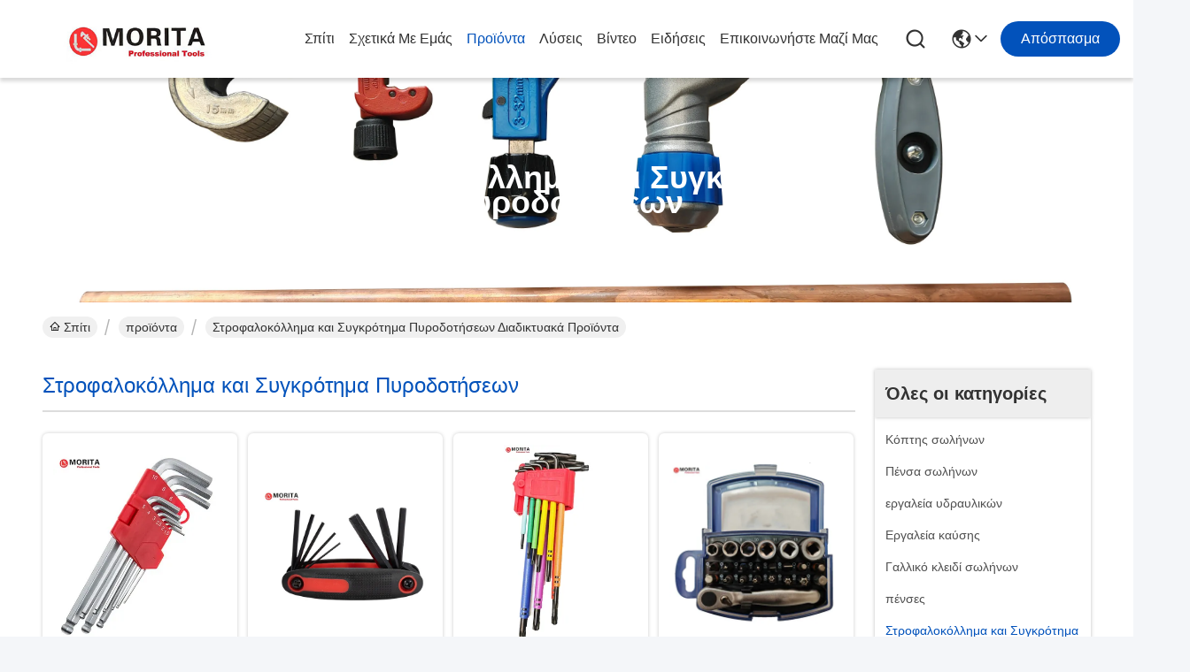

--- FILE ---
content_type: text/html
request_url: https://greek.moritatools.com/supplier-383412-solid-steel-hammer
body_size: 28523
content:

<!DOCTYPE html>
<html lang="el">
<head>
	<meta charset="utf-8">
	<meta http-equiv="X-UA-Compatible" content="IE=edge">
	<meta name="viewport" content="width=device-width, initial-scale=1.0">
    <title>Στροφαλοκόλλημα και Συγκρότημα Πυροδοτήσεων εργοστάσιο, αγοράστε καλής ποιότητας Στροφαλοκόλλημα και Συγκρότημα Πυροδοτήσεων προϊόντα από την Κίνα</title>
        <meta name="keywords" content="Κίνα Στροφαλοκόλλημα και Συγκρότημα Πυροδοτήσεων, Στροφαλοκόλλημα και Συγκρότημα Πυροδοτήσεων εργοστάσιο, Αγορά Στροφαλοκόλλημα και Συγκρότημα Πυροδοτήσεων, καλής ποιότητας Στροφαλοκόλλημα και Συγκρότημα Πυροδοτήσεων" />
            <meta name="description" content="Αγοράστε σε χαμηλές τιμές Στροφαλοκόλλημα και Συγκρότημα Πυροδοτήσεων από Στροφαλοκόλλημα και Συγκρότημα Πυροδοτήσεων εργοστάσιο, Παρέχουμε την καλή ποιότητα Στροφαλοκόλλημα και Συγκρότημα Πυροδοτήσεων από την Κίνα." />
    				<link rel='preload'
					  href=/photo/moritatools/sitetpl/style/commonV2.css?ver=1761380266 as='style'><link type='text/css' rel='stylesheet'
					  href=/photo/moritatools/sitetpl/style/commonV2.css?ver=1761380266 media='all'><meta property="og:title" content="Στροφαλοκόλλημα και Συγκρότημα Πυροδοτήσεων εργοστάσιο, αγοράστε καλής ποιότητας Στροφαλοκόλλημα και Συγκρότημα Πυροδοτήσεων προϊόντα από την Κίνα" />
<meta property="og:description" content="Αγοράστε σε χαμηλές τιμές Στροφαλοκόλλημα και Συγκρότημα Πυροδοτήσεων από Στροφαλοκόλλημα και Συγκρότημα Πυροδοτήσεων εργοστάσιο, Παρέχουμε την καλή ποιότητα Στροφαλοκόλλημα και Συγκρότημα Πυροδοτήσεων από την Κίνα." />
<meta property="og:type" content="product" />
<meta property="og:availability" content="instock" />
<meta property="og:site_name" content="WUXI MORITA TOOLS CO., LTD" />
<meta property="og:url" content="https://greek.moritatools.com/supplier-383412-screwdriver-and-socket-set" />
<meta property="og:image" content="https://greek.moritatools.com/photo/pt156911095-plastic_holder_ball_end_allen_key_9_pce_cr_v_steel_1_5mm_2mm_2_5mm_3mm_4mm_5mm_6mm_8mm_to_25_angled_screwing.jpg" />
<link rel="canonical" href="https://greek.moritatools.com/supplier-383412-screwdriver-and-socket-set" />
<link rel="stylesheet" type="text/css" href="/js/guidefirstcommon.css" />
<style type="text/css">
/*<![CDATA[*/
.consent__cookie {position: fixed;top: 0;left: 0;width: 100%;height: 0%;z-index: 100000;}.consent__cookie_bg {position: fixed;top: 0;left: 0;width: 100%;height: 100%;background: #000;opacity: .6;display: none }.consent__cookie_rel {position: fixed;bottom:0;left: 0;width: 100%;background: #fff;display: -webkit-box;display: -ms-flexbox;display: flex;flex-wrap: wrap;padding: 24px 80px;-webkit-box-sizing: border-box;box-sizing: border-box;-webkit-box-pack: justify;-ms-flex-pack: justify;justify-content: space-between;-webkit-transition: all ease-in-out .3s;transition: all ease-in-out .3s }.consent__close {position: absolute;top: 20px;right: 20px;cursor: pointer }.consent__close svg {fill: #777 }.consent__close:hover svg {fill: #000 }.consent__cookie_box {flex: 1;word-break: break-word;}.consent__warm {color: #777;font-size: 16px;margin-bottom: 12px;line-height: 19px }.consent__title {color: #333;font-size: 20px;font-weight: 600;margin-bottom: 12px;line-height: 23px }.consent__itxt {color: #333;font-size: 14px;margin-bottom: 12px;display: -webkit-box;display: -ms-flexbox;display: flex;-webkit-box-align: center;-ms-flex-align: center;align-items: center }.consent__itxt i {display: -webkit-inline-box;display: -ms-inline-flexbox;display: inline-flex;width: 28px;height: 28px;border-radius: 50%;background: #e0f9e9;margin-right: 8px;-webkit-box-align: center;-ms-flex-align: center;align-items: center;-webkit-box-pack: center;-ms-flex-pack: center;justify-content: center }.consent__itxt svg {fill: #3ca860 }.consent__txt {color: #a6a6a6;font-size: 14px;margin-bottom: 8px;line-height: 17px }.consent__btns {display: -webkit-box;display: -ms-flexbox;display: flex;-webkit-box-orient: vertical;-webkit-box-direction: normal;-ms-flex-direction: column;flex-direction: column;-webkit-box-pack: center;-ms-flex-pack: center;justify-content: center;flex-shrink: 0;}.consent__btn {width: 280px;height: 40px;line-height: 40px;text-align: center;background: #3ca860;color: #fff;border-radius: 4px;margin: 8px 0;-webkit-box-sizing: border-box;box-sizing: border-box;cursor: pointer;font-size:14px}.consent__btn:hover {background: #00823b }.consent__btn.empty {color: #3ca860;border: 1px solid #3ca860;background: #fff }.consent__btn.empty:hover {background: #3ca860;color: #fff }.open .consent__cookie_bg {display: block }.open .consent__cookie_rel {bottom: 0 }@media (max-width: 760px) {.consent__btns {width: 100%;align-items: center;}.consent__cookie_rel {padding: 20px 24px }}.consent__cookie.open {display: block;}.consent__cookie {display: none;}
/*]]>*/
</style>
<style type="text/css">
/*<![CDATA[*/
@media only screen and (max-width:640px){.contact_now_dialog .content-wrap .desc{background-image:url(/images/cta_images/bg_s.png) !important}}.contact_now_dialog .content-wrap .content-wrap_header .cta-close{background-image:url(/images/cta_images/sprite.png) !important}.contact_now_dialog .content-wrap .desc{background-image:url(/images/cta_images/bg_l.png) !important}.contact_now_dialog .content-wrap .cta-btn i{background-image:url(/images/cta_images/sprite.png) !important}.contact_now_dialog .content-wrap .head-tip img{content:url(/images/cta_images/cta_contact_now.png) !important}.cusim{background-image:url(/images/imicon/im.svg) !important}.cuswa{background-image:url(/images/imicon/wa.png) !important}.cusall{background-image:url(/images/imicon/allchat.svg) !important}
/*]]>*/
</style>
<script type="text/javascript" src="/js/guidefirstcommon.js"></script>
<script type="text/javascript">
/*<![CDATA[*/
window.isvideotpl = 0;window.detailurl = '';
var colorUrl = '';var isShowGuide = 2;var showGuideColor = 0;var im_appid = 10003;var im_msg="Good day, what product are you looking for?";

var cta_cid = 46856;var use_defaulProductInfo = 1;var cta_pid = 0;var test_company = 0;var webim_domain = '';var company_type = 0;var cta_equipment = 'pc'; var setcookie = 'setwebimCookie(0,0,0)'; var whatsapplink = "https://wa.me/8613921170150?text=Hi%2C+WUXI+MORITA+TOOLS+CO.%2C+LTD%2C+I%27m+interested+in+your+products."; function insertMeta(){var str = '<meta name="mobile-web-app-capable" content="yes" /><meta name="viewport" content="width=device-width, initial-scale=1.0" />';document.head.insertAdjacentHTML('beforeend',str);} var element = document.querySelector('a.footer_webim_a[href="/webim/webim_tab.html"]');if (element) {element.parentNode.removeChild(element);}

var colorUrl = '';
var aisearch = 0;
var selfUrl = '';
window.playerReportUrl='/vod/view_count/report';
var query_string = ["Products","Show",383412];
var g_tp = '';
var customtplcolor = 99716;
var str_chat = 'Τσάτ';
				var str_call_now = 'Τηλεφώνησε τώρα.';
var str_chat_now = 'Μιλήστε τώρα.';
var str_contact1 = 'Βρείτε την καλύτερη τιμή';var str_chat_lang='greek';var str_contact2 = 'Πάρτε την τιμή';var str_contact2 = 'Η καλύτερη τιμή';var str_contact = 'επικοινωνία';
window.predomainsub = "";
/*]]>*/
</script>
</head>
<body>
<img src="/logo.gif" style="display:none" alt="logo"/>
<a style="display: none!important;" title="WUXI MORITA TOOLS CO., LTD" class="float-inquiry" href="/contactnow.html" onclick='setinquiryCookie("{\"showproduct\":0,\"pid\":0,\"name\":\"\",\"source_url\":\"\",\"picurl\":\"\",\"propertyDetail\":[],\"username\":\"Mr. David Sui\",\"viewTime\":\"\\u03a4\\u03b5\\u03bb\\u03b5\\u03c5\\u03c4\\u03b1\\u03af\\u03b1 \\u0395\\u03af\\u03c3\\u03bf\\u03b4\\u03bf\\u03c2 : 9 \\u03ce\\u03c1\\u03b5\\u03c2 50 minuts \\u03c0\\u03c1\\u03b9\\u03bd\",\"subject\":\"\\u03a0\\u03b1\\u03c1\\u03b1\\u03ba\\u03b1\\u03bb\\u03ce \\u03bd\\u03b1 \\u03bc\\u03bf\\u03c5 \\u03c3\\u03c4\\u03b5\\u03af\\u03bb\\u03b5\\u03c4\\u03b5 \\u03c4\\u03b7\\u03bd \\u03ba\\u03b1\\u03bb\\u03ae \\u03c4\\u03b9\\u03bc\\u03ae\",\"countrycode\":\"\"}");'></a>
<script>
var originProductInfo = '';
var originProductInfo = {"showproduct":1,"pid":"12493884","name":"\u03a0\u03bb\u03b1\u03c3\u03c4\u03b9\u03ba\u03ae \u03b2\u03ac\u03c3\u03b7 \u03c3\u03c6\u03b1\u03b9\u03c1\u03b9\u03ba\u03ae\u03c2 \u03b2\u03ac\u03c3\u03b7\u03c2 \u03ba\u03bb\u03b5\u03b9\u03b4\u03af Allen 9 Pce CR-V Steel 1,5mm, 2mm, 2,5mm, 3mm, 4mm, 5mm, 6mm, 8mm \u03ad\u03c9\u03c2 25\u00b0 \u0392\u03af\u03b4\u03c9\u03bc\u03b1 \u03c5\u03c0\u03cc \u03b3\u03c9\u03bd\u03af\u03b1","source_url":"\/sale-12493884-plastic-holder-ball-end-allen-key-9-pce-cr-v-steel-1-5mm-2mm-2-5mm-3mm-4mm-5mm-6mm-8mm-to-25-angled-.html","picurl":"\/photo\/pd156911095-plastic_holder_ball_end_allen_key_9_pce_cr_v_steel_1_5mm_2mm_2_5mm_3mm_4mm_5mm_6mm_8mm_to_25_angled_screwing.jpg","propertyDetail":[["COEM ODM","\u03b4\u03b9\u03b1\u03b8\u03ad\u03c3\u03b9\u03bc\u03bf\u03c2"],["\u03a5\u03bb\u03b9\u03ba\u03cc","\u03a7\u03c1\u03ce\u03bc\u03b9\u03bf-\u0392 \u03c7\u03ac\u03bb\u03c5\u03b2\u03b1\u03c2"],["\u039b\u03bf\u03b3\u03cc\u03c4\u03c5\u03c0\u03bf","\u03a0\u03c1\u03bf\u03c3\u03b1\u03c1\u03bc\u03bf\u03c3\u03bc\u03ad\u03bd\u03bf\u03c2"],["\u039c\u03ad\u03b3\u03b5\u03b8\u03bf\u03c2","1,5mm, 2mm, 2,5mm, 3mm, 4mm, 5mm, 6mm, 8mm, 10mm."]],"company_name":null,"picurl_c":"\/photo\/pc156911095-plastic_holder_ball_end_allen_key_9_pce_cr_v_steel_1_5mm_2mm_2_5mm_3mm_4mm_5mm_6mm_8mm_to_25_angled_screwing.jpg","price":"negotiable","username":"David","viewTime":"\u03a4\u03b5\u03bb\u03b5\u03c5\u03c4\u03b1\u03af\u03b1 \u0395\u03af\u03c3\u03bf\u03b4\u03bf\u03c2 : 8 \u03ce\u03c1\u03b5\u03c2 50 minuts \u03c0\u03c1\u03b9\u03bd","subject":"\u0391\u03c5\u03c4\u03cc \u03c0\u03bf\u03c5 \u03b5\u03af\u03bd\u03b1\u03b9 \u03b7 FOB \u03c4\u03b9\u03bc\u03ae \u03c3\u03b5 \u03a0\u03bb\u03b1\u03c3\u03c4\u03b9\u03ba\u03ae \u03b2\u03ac\u03c3\u03b7 \u03c3\u03c6\u03b1\u03b9\u03c1\u03b9\u03ba\u03ae\u03c2 \u03b2\u03ac\u03c3\u03b7\u03c2 \u03ba\u03bb\u03b5\u03b9\u03b4\u03af Allen 9 Pce CR-V Steel 1,5mm, 2mm, 2,5mm, 3mm, 4mm, 5mm, 6mm, 8mm \u03ad\u03c9\u03c2 25\u00b0 \u0392\u03af\u03b4\u03c9\u03bc\u03b1 \u03c5\u03c0\u03cc \u03b3\u03c9\u03bd\u03af\u03b1 \u03c3\u03b1\u03c2","countrycode":""};
var save_url = "/contactsave.html";
var update_url = "/updateinquiry.html";
var productInfo = {};
var defaulProductInfo = {};
var myDate = new Date();
var curDate = myDate.getFullYear()+'-'+(parseInt(myDate.getMonth())+1)+'-'+myDate.getDate();
var message = '';
var default_pop = 1;
var leaveMessageDialog = document.getElementsByClassName('leave-message-dialog')[0]; // 获取弹层
var _$$ = function (dom) {
    return document.querySelectorAll(dom);
};
resInfo = originProductInfo;
resInfo['name'] = resInfo['name'] || '';
defaulProductInfo.pid = resInfo['pid'];
defaulProductInfo.productName = resInfo['name'] ?? '';
defaulProductInfo.productInfo = resInfo['propertyDetail'];
defaulProductInfo.productImg = resInfo['picurl_c'];
defaulProductInfo.subject = resInfo['subject'] ?? '';
defaulProductInfo.productImgAlt = resInfo['name'] ?? '';
var inquirypopup_tmp = 1;
var message = 'Αγαπητός,'+'\r\n'+"Ik ben geïnteresseerd"+' '+trim(resInfo['name'])+", θα μπορούσατε να μου στείλετε περισσότερες λεπτομέρειες όπως τύπος, μέγεθος, MOQ, υλικό κ.λπ."+'\r\n'+"Ευχαριστώ!"+'\r\n'+"Wachten op je antwoord.";
var message_1 = 'Αγαπητός,'+'\r\n'+"Ik ben geïnteresseerd"+' '+trim(resInfo['name'])+", θα μπορούσατε να μου στείλετε περισσότερες λεπτομέρειες όπως τύπος, μέγεθος, MOQ, υλικό κ.λπ."+'\r\n'+"Ευχαριστώ!"+'\r\n'+"Wachten op je antwoord.";
var message_2 = 'Γεια,'+'\r\n'+"Ψάχνω για"+' '+trim(resInfo['name'])+", στείλτε μου την τιμή, τις προδιαγραφές και την εικόνα."+'\r\n'+"Η γρήγορη απάντησή σας θα εκτιμηθεί ιδιαίτερα."+'\r\n'+"Μη διστάσετε να επικοινωνήσετε μαζί μου για περισσότερες πληροφορίες."+'\r\n'+"Ευχαριστώ πολύ.";
var message_3 = 'Γεια,'+'\r\n'+trim(resInfo['name'])+' '+"ανταποκρίνεται στις προσδοκίες μου."+'\r\n'+"Δώστε μου την καλύτερη τιμή και μερικές άλλες πληροφορίες για το προϊόν."+'\r\n'+"Μη διστάσετε να επικοινωνήσετε μαζί μου μέσω του ταχυδρομείου μου."+'\r\n'+"Ευχαριστώ πολύ.";

var message_4 = 'Αγαπητός,'+'\r\n'+"Ποια είναι η τιμή FOB στο δικό σας"+' '+trim(resInfo['name'])+'?'+'\r\n'+"Ποιο είναι το πλησιέστερο όνομα θύρας;"+'\r\n'+"Απαντήστε μου το συντομότερο δυνατό, θα ήταν καλύτερα να μοιραστείτε περισσότερες πληροφορίες."+'\r\n'+"Χαιρετισμοί!";
var message_5 = 'Γεια σου,'+'\r\n'+"Με ενδιαφέρει πολύ"+' '+trim(resInfo['name'])+'.'+'\r\n'+"Παρακαλώ στείλτε μου τα στοιχεία του προϊόντος σας."+'\r\n'+"Ανυπομονώ για τη γρήγορη απάντησή σας."+'\r\n'+"Μη διστάσετε να επικοινωνήσετε μαζί μου μέσω ταχυδρομείου."+'\r\n'+"Χαιρετισμοί!";

var message_6 = 'Αγαπητός,'+'\r\n'+"Δώστε μας πληροφορίες για το δικό σας"+' '+trim(resInfo['name'])+", όπως τύπος, μέγεθος, υλικό και φυσικά η καλύτερη τιμή."+'\r\n'+"Ανυπομονώ για τη γρήγορη απάντησή σας."+'\r\n'+"Σας ευχαριστούμε!";
var message_7 = 'Αγαπητός,'+'\r\n'+"Μπορείτε να προμηθευτείτε"+' '+trim(resInfo['name'])+" για εμάς?"+'\r\n'+"Πρώτα θέλουμε τιμοκατάλογο και μερικές λεπτομέρειες προϊόντος."+'\r\n'+"Ελπίζω να λάβω απάντηση το συντομότερο δυνατόν και προσβλέπω στη συνεργασία."+'\r\n'+"Ευχαριστώ πολύ.";
var message_8 = 'γεια,'+'\r\n'+"Ψάχνω για"+' '+trim(resInfo['name'])+", παρακαλώ δώστε μου πιο λεπτομερείς πληροφορίες για το προϊόν."+'\r\n'+"Ανυπομονώ για την απάντησή σου."+'\r\n'+"Σας ευχαριστούμε!";
var message_9 = 'Γεια,'+'\r\n'+"Τα δικα σου"+' '+trim(resInfo['name'])+" πληροί τις απαιτήσεις μου πολύ καλά."+'\r\n'+"Παρακαλώ στείλτε μου την τιμή, τις προδιαγραφές και παρόμοιο μοντέλο θα είναι εντάξει."+'\r\n'+"Μη διστάσετε να συνομιλήσετε μαζί μου."+'\r\n'+"Ευχαριστώ!";
var message_10 = 'Αγαπητός,'+'\r\n'+"Θέλω να μάθω περισσότερα για τις λεπτομέρειες και την αναφορά"+' '+trim(resInfo['name'])+'.'+'\r\n'+"Μη διστάσετε να επικοινωνήσετε μαζί μου."+'\r\n'+"Χαιρετισμοί!";

var r = getRandom(1,10);

defaulProductInfo.message = eval("message_"+r);
    defaulProductInfo.message = eval("message_"+r);
        var mytAjax = {

    post: function(url, data, fn) {
        var xhr = new XMLHttpRequest();
        xhr.open("POST", url, true);
        xhr.setRequestHeader("Content-Type", "application/x-www-form-urlencoded;charset=UTF-8");
        xhr.setRequestHeader("X-Requested-With", "XMLHttpRequest");
        xhr.setRequestHeader('Content-Type','text/plain;charset=UTF-8');
        xhr.onreadystatechange = function() {
            if(xhr.readyState == 4 && (xhr.status == 200 || xhr.status == 304)) {
                fn.call(this, xhr.responseText);
            }
        };
        xhr.send(data);
    },

    postform: function(url, data, fn) {
        var xhr = new XMLHttpRequest();
        xhr.open("POST", url, true);
        xhr.setRequestHeader("X-Requested-With", "XMLHttpRequest");
        xhr.onreadystatechange = function() {
            if(xhr.readyState == 4 && (xhr.status == 200 || xhr.status == 304)) {
                fn.call(this, xhr.responseText);
            }
        };
        xhr.send(data);
    }
};
/*window.onload = function(){
    leaveMessageDialog = document.getElementsByClassName('leave-message-dialog')[0];
    if (window.localStorage.recordDialogStatus=='undefined' || (window.localStorage.recordDialogStatus!='undefined' && window.localStorage.recordDialogStatus != curDate)) {
        setTimeout(function(){
            if(parseInt(inquirypopup_tmp%10) == 1){
                creatDialog(defaulProductInfo, 1);
            }
        }, 6000);
    }
};*/
function trim(str)
{
    str = str.replace(/(^\s*)/g,"");
    return str.replace(/(\s*$)/g,"");
};
function getRandom(m,n){
    var num = Math.floor(Math.random()*(m - n) + n);
    return num;
};
function strBtn(param) {

    var starattextarea = document.getElementById("textareamessage").value.length;
    var email = document.getElementById("startEmail").value;

    var default_tip = document.querySelectorAll(".watermark_container").length;
    if (20 < starattextarea && starattextarea < 3000) {
        if(default_tip>0){
            document.getElementById("textareamessage1").parentNode.parentNode.nextElementSibling.style.display = "none";
        }else{
            document.getElementById("textareamessage1").parentNode.nextElementSibling.style.display = "none";
        }

    } else {
        if(default_tip>0){
            document.getElementById("textareamessage1").parentNode.parentNode.nextElementSibling.style.display = "block";
        }else{
            document.getElementById("textareamessage1").parentNode.nextElementSibling.style.display = "block";
        }

        return;
    }

    // var re = /^([a-zA-Z0-9_-])+@([a-zA-Z0-9_-])+\.([a-zA-Z0-9_-])+/i;/*邮箱不区分大小写*/
    var re = /^[a-zA-Z0-9][\w-]*(\.?[\w-]+)*@[a-zA-Z0-9-]+(\.[a-zA-Z0-9]+)+$/i;
    if (!re.test(email)) {
        document.getElementById("startEmail").nextElementSibling.style.display = "block";
        return;
    } else {
        document.getElementById("startEmail").nextElementSibling.style.display = "none";
    }

    var subject = document.getElementById("pop_subject").value;
    var pid = document.getElementById("pop_pid").value;
    var message = document.getElementById("textareamessage").value;
    var sender_email = document.getElementById("startEmail").value;
    var tel = '';
    if (document.getElementById("tel0") != undefined && document.getElementById("tel0") != '')
        tel = document.getElementById("tel0").value;
    var form_serialize = '&tel='+tel;

    form_serialize = form_serialize.replace(/\+/g, "%2B");
    mytAjax.post(save_url,"pid="+pid+"&subject="+subject+"&email="+sender_email+"&message="+(message)+form_serialize,function(res){
        var mes = JSON.parse(res);
        if(mes.status == 200){
            var iid = mes.iid;
            document.getElementById("pop_iid").value = iid;
            document.getElementById("pop_uuid").value = mes.uuid;

            if(typeof gtag_report_conversion === "function"){
                gtag_report_conversion();//执行统计js代码
            }
            if(typeof fbq === "function"){
                fbq('track','Purchase');//执行统计js代码
            }
        }
    });
    for (var index = 0; index < document.querySelectorAll(".dialog-content-pql").length; index++) {
        document.querySelectorAll(".dialog-content-pql")[index].style.display = "none";
    };
    $('#idphonepql').val(tel);
    document.getElementById("dialog-content-pql-id").style.display = "block";
    ;
};
function twoBtnOk(param) {

    var selectgender = document.getElementById("Mr").innerHTML;
    var iid = document.getElementById("pop_iid").value;
    var sendername = document.getElementById("idnamepql").value;
    var senderphone = document.getElementById("idphonepql").value;
    var sendercname = document.getElementById("idcompanypql").value;
    var uuid = document.getElementById("pop_uuid").value;
    var gender = 2;
    if(selectgender == 'Mr.') gender = 0;
    if(selectgender == 'Mrs.') gender = 1;
    var pid = document.getElementById("pop_pid").value;
    var form_serialize = '';

        form_serialize = form_serialize.replace(/\+/g, "%2B");

    mytAjax.post(update_url,"iid="+iid+"&gender="+gender+"&uuid="+uuid+"&name="+(sendername)+"&tel="+(senderphone)+"&company="+(sendercname)+form_serialize,function(res){});

    for (var index = 0; index < document.querySelectorAll(".dialog-content-pql").length; index++) {
        document.querySelectorAll(".dialog-content-pql")[index].style.display = "none";
    };
    document.getElementById("dialog-content-pql-ok").style.display = "block";

};
function toCheckMust(name) {
    $('#'+name+'error').hide();
}
function handClidk(param) {
    var starattextarea = document.getElementById("textareamessage1").value.length;
    var email = document.getElementById("startEmail1").value;
    var default_tip = document.querySelectorAll(".watermark_container").length;
    if (20 < starattextarea && starattextarea < 3000) {
        if(default_tip>0){
            document.getElementById("textareamessage1").parentNode.parentNode.nextElementSibling.style.display = "none";
        }else{
            document.getElementById("textareamessage1").parentNode.nextElementSibling.style.display = "none";
        }

    } else {
        if(default_tip>0){
            document.getElementById("textareamessage1").parentNode.parentNode.nextElementSibling.style.display = "block";
        }else{
            document.getElementById("textareamessage1").parentNode.nextElementSibling.style.display = "block";
        }

        return;
    }

    // var re = /^([a-zA-Z0-9_-])+@([a-zA-Z0-9_-])+\.([a-zA-Z0-9_-])+/i;
    var re = /^[a-zA-Z0-9][\w-]*(\.?[\w-]+)*@[a-zA-Z0-9-]+(\.[a-zA-Z0-9]+)+$/i;
    if (!re.test(email)) {
        document.getElementById("startEmail1").nextElementSibling.style.display = "block";
        return;
    } else {
        document.getElementById("startEmail1").nextElementSibling.style.display = "none";
    }

    var subject = document.getElementById("pop_subject").value;
    var pid = document.getElementById("pop_pid").value;
    var message = document.getElementById("textareamessage1").value;
    var sender_email = document.getElementById("startEmail1").value;
    var form_serialize = tel = '';
    if (document.getElementById("tel1") != undefined && document.getElementById("tel1") != '')
        tel = document.getElementById("tel1").value;
        mytAjax.post(save_url,"email="+sender_email+"&tel="+tel+"&pid="+pid+"&message="+message+"&subject="+subject+form_serialize,function(res){

        var mes = JSON.parse(res);
        if(mes.status == 200){
            var iid = mes.iid;
            document.getElementById("pop_iid").value = iid;
            document.getElementById("pop_uuid").value = mes.uuid;
            if(typeof gtag_report_conversion === "function"){
                gtag_report_conversion();//执行统计js代码
            }
        }

    });
    for (var index = 0; index < document.querySelectorAll(".dialog-content-pql").length; index++) {
        document.querySelectorAll(".dialog-content-pql")[index].style.display = "none";
    };
    $('#idphonepql').val(tel);
    document.getElementById("dialog-content-pql-id").style.display = "block";

};
window.addEventListener('load', function () {
    $('.checkbox-wrap label').each(function(){
        if($(this).find('input').prop('checked')){
            $(this).addClass('on')
        }else {
            $(this).removeClass('on')
        }
    })
    $(document).on('click', '.checkbox-wrap label' , function(ev){
        if (ev.target.tagName.toUpperCase() != 'INPUT') {
            $(this).toggleClass('on')
        }
    })
})

function hand_video(pdata) {
    data = JSON.parse(pdata);
    productInfo.productName = data.productName;
    productInfo.productInfo = data.productInfo;
    productInfo.productImg = data.productImg;
    productInfo.subject = data.subject;

    var message = 'Αγαπητός,'+'\r\n'+"Ik ben geïnteresseerd"+' '+trim(data.productName)+", θα μπορούσατε να μου στείλετε περισσότερες λεπτομέρειες όπως τύπος, μέγεθος, ποσότητα, υλικό κ.λπ."+'\r\n'+"Ευχαριστώ!"+'\r\n'+"Wachten op je antwoord.";

    var message = 'Αγαπητός,'+'\r\n'+"Ik ben geïnteresseerd"+' '+trim(data.productName)+", θα μπορούσατε να μου στείλετε περισσότερες λεπτομέρειες όπως τύπος, μέγεθος, MOQ, υλικό κ.λπ."+'\r\n'+"Ευχαριστώ!"+'\r\n'+"Wachten op je antwoord.";
    var message_1 = 'Αγαπητός,'+'\r\n'+"Ik ben geïnteresseerd"+' '+trim(data.productName)+", θα μπορούσατε να μου στείλετε περισσότερες λεπτομέρειες όπως τύπος, μέγεθος, MOQ, υλικό κ.λπ."+'\r\n'+"Ευχαριστώ!"+'\r\n'+"Wachten op je antwoord.";
    var message_2 = 'Γεια,'+'\r\n'+"Ψάχνω για"+' '+trim(data.productName)+", στείλτε μου την τιμή, τις προδιαγραφές και την εικόνα."+'\r\n'+"Η γρήγορη απάντησή σας θα εκτιμηθεί ιδιαίτερα."+'\r\n'+"Μη διστάσετε να επικοινωνήσετε μαζί μου για περισσότερες πληροφορίες."+'\r\n'+"Ευχαριστώ πολύ.";
    var message_3 = 'Γεια,'+'\r\n'+trim(data.productName)+' '+"ανταποκρίνεται στις προσδοκίες μου."+'\r\n'+"Δώστε μου την καλύτερη τιμή και μερικές άλλες πληροφορίες για το προϊόν."+'\r\n'+"Μη διστάσετε να επικοινωνήσετε μαζί μου μέσω του ταχυδρομείου μου."+'\r\n'+"Ευχαριστώ πολύ.";

    var message_4 = 'Αγαπητός,'+'\r\n'+"Ποια είναι η τιμή FOB στο δικό σας"+' '+trim(data.productName)+'?'+'\r\n'+"Ποιο είναι το πλησιέστερο όνομα θύρας;"+'\r\n'+"Απαντήστε μου το συντομότερο δυνατό, θα ήταν καλύτερα να μοιραστείτε περισσότερες πληροφορίες."+'\r\n'+"Χαιρετισμοί!";
    var message_5 = 'Γεια σου,'+'\r\n'+"Με ενδιαφέρει πολύ"+' '+trim(data.productName)+'.'+'\r\n'+"Παρακαλώ στείλτε μου τα στοιχεία του προϊόντος σας."+'\r\n'+"Ανυπομονώ για τη γρήγορη απάντησή σας."+'\r\n'+"Μη διστάσετε να επικοινωνήσετε μαζί μου μέσω ταχυδρομείου."+'\r\n'+"Χαιρετισμοί!";

    var message_6 = 'Αγαπητός,'+'\r\n'+"Δώστε μας πληροφορίες για το δικό σας"+' '+trim(data.productName)+", όπως τύπος, μέγεθος, υλικό και φυσικά η καλύτερη τιμή."+'\r\n'+"Ανυπομονώ για τη γρήγορη απάντησή σας."+'\r\n'+"Σας ευχαριστούμε!";
    var message_7 = 'Αγαπητός,'+'\r\n'+"Μπορείτε να προμηθευτείτε"+' '+trim(data.productName)+" για εμάς?"+'\r\n'+"Πρώτα θέλουμε τιμοκατάλογο και μερικές λεπτομέρειες προϊόντος."+'\r\n'+"Ελπίζω να λάβω απάντηση το συντομότερο δυνατόν και προσβλέπω στη συνεργασία."+'\r\n'+"Ευχαριστώ πολύ.";
    var message_8 = 'γεια,'+'\r\n'+"Ψάχνω για"+' '+trim(data.productName)+", παρακαλώ δώστε μου πιο λεπτομερείς πληροφορίες για το προϊόν."+'\r\n'+"Ανυπομονώ για την απάντησή σου."+'\r\n'+"Σας ευχαριστούμε!";
    var message_9 = 'Γεια,'+'\r\n'+"Τα δικα σου"+' '+trim(data.productName)+" πληροί τις απαιτήσεις μου πολύ καλά."+'\r\n'+"Παρακαλώ στείλτε μου την τιμή, τις προδιαγραφές και παρόμοιο μοντέλο θα είναι εντάξει."+'\r\n'+"Μη διστάσετε να συνομιλήσετε μαζί μου."+'\r\n'+"Ευχαριστώ!";
    var message_10 = 'Αγαπητός,'+'\r\n'+"Θέλω να μάθω περισσότερα για τις λεπτομέρειες και την αναφορά"+' '+trim(data.productName)+'.'+'\r\n'+"Μη διστάσετε να επικοινωνήσετε μαζί μου."+'\r\n'+"Χαιρετισμοί!";

    var r = getRandom(1,10);

    productInfo.message = eval("message_"+r);
            if(parseInt(inquirypopup_tmp/10) == 1){
        productInfo.message = "";
    }
    productInfo.pid = data.pid;
    creatDialog(productInfo, 2);
};

function handDialog(pdata) {
    data = JSON.parse(pdata);
    productInfo.productName = data.productName;
    productInfo.productInfo = data.productInfo;
    productInfo.productImg = data.productImg;
    productInfo.subject = data.subject;

    var message = 'Αγαπητός,'+'\r\n'+"Ik ben geïnteresseerd"+' '+trim(data.productName)+", θα μπορούσατε να μου στείλετε περισσότερες λεπτομέρειες όπως τύπος, μέγεθος, ποσότητα, υλικό κ.λπ."+'\r\n'+"Ευχαριστώ!"+'\r\n'+"Wachten op je antwoord.";

    var message = 'Αγαπητός,'+'\r\n'+"Ik ben geïnteresseerd"+' '+trim(data.productName)+", θα μπορούσατε να μου στείλετε περισσότερες λεπτομέρειες όπως τύπος, μέγεθος, MOQ, υλικό κ.λπ."+'\r\n'+"Ευχαριστώ!"+'\r\n'+"Wachten op je antwoord.";
    var message_1 = 'Αγαπητός,'+'\r\n'+"Ik ben geïnteresseerd"+' '+trim(data.productName)+", θα μπορούσατε να μου στείλετε περισσότερες λεπτομέρειες όπως τύπος, μέγεθος, MOQ, υλικό κ.λπ."+'\r\n'+"Ευχαριστώ!"+'\r\n'+"Wachten op je antwoord.";
    var message_2 = 'Γεια,'+'\r\n'+"Ψάχνω για"+' '+trim(data.productName)+", στείλτε μου την τιμή, τις προδιαγραφές και την εικόνα."+'\r\n'+"Η γρήγορη απάντησή σας θα εκτιμηθεί ιδιαίτερα."+'\r\n'+"Μη διστάσετε να επικοινωνήσετε μαζί μου για περισσότερες πληροφορίες."+'\r\n'+"Ευχαριστώ πολύ.";
    var message_3 = 'Γεια,'+'\r\n'+trim(data.productName)+' '+"ανταποκρίνεται στις προσδοκίες μου."+'\r\n'+"Δώστε μου την καλύτερη τιμή και μερικές άλλες πληροφορίες για το προϊόν."+'\r\n'+"Μη διστάσετε να επικοινωνήσετε μαζί μου μέσω του ταχυδρομείου μου."+'\r\n'+"Ευχαριστώ πολύ.";

    var message_4 = 'Αγαπητός,'+'\r\n'+"Ποια είναι η τιμή FOB στο δικό σας"+' '+trim(data.productName)+'?'+'\r\n'+"Ποιο είναι το πλησιέστερο όνομα θύρας;"+'\r\n'+"Απαντήστε μου το συντομότερο δυνατό, θα ήταν καλύτερα να μοιραστείτε περισσότερες πληροφορίες."+'\r\n'+"Χαιρετισμοί!";
    var message_5 = 'Γεια σου,'+'\r\n'+"Με ενδιαφέρει πολύ"+' '+trim(data.productName)+'.'+'\r\n'+"Παρακαλώ στείλτε μου τα στοιχεία του προϊόντος σας."+'\r\n'+"Ανυπομονώ για τη γρήγορη απάντησή σας."+'\r\n'+"Μη διστάσετε να επικοινωνήσετε μαζί μου μέσω ταχυδρομείου."+'\r\n'+"Χαιρετισμοί!";

    var message_6 = 'Αγαπητός,'+'\r\n'+"Δώστε μας πληροφορίες για το δικό σας"+' '+trim(data.productName)+", όπως τύπος, μέγεθος, υλικό και φυσικά η καλύτερη τιμή."+'\r\n'+"Ανυπομονώ για τη γρήγορη απάντησή σας."+'\r\n'+"Σας ευχαριστούμε!";
    var message_7 = 'Αγαπητός,'+'\r\n'+"Μπορείτε να προμηθευτείτε"+' '+trim(data.productName)+" για εμάς?"+'\r\n'+"Πρώτα θέλουμε τιμοκατάλογο και μερικές λεπτομέρειες προϊόντος."+'\r\n'+"Ελπίζω να λάβω απάντηση το συντομότερο δυνατόν και προσβλέπω στη συνεργασία."+'\r\n'+"Ευχαριστώ πολύ.";
    var message_8 = 'γεια,'+'\r\n'+"Ψάχνω για"+' '+trim(data.productName)+", παρακαλώ δώστε μου πιο λεπτομερείς πληροφορίες για το προϊόν."+'\r\n'+"Ανυπομονώ για την απάντησή σου."+'\r\n'+"Σας ευχαριστούμε!";
    var message_9 = 'Γεια,'+'\r\n'+"Τα δικα σου"+' '+trim(data.productName)+" πληροί τις απαιτήσεις μου πολύ καλά."+'\r\n'+"Παρακαλώ στείλτε μου την τιμή, τις προδιαγραφές και παρόμοιο μοντέλο θα είναι εντάξει."+'\r\n'+"Μη διστάσετε να συνομιλήσετε μαζί μου."+'\r\n'+"Ευχαριστώ!";
    var message_10 = 'Αγαπητός,'+'\r\n'+"Θέλω να μάθω περισσότερα για τις λεπτομέρειες και την αναφορά"+' '+trim(data.productName)+'.'+'\r\n'+"Μη διστάσετε να επικοινωνήσετε μαζί μου."+'\r\n'+"Χαιρετισμοί!";

    var r = getRandom(1,10);
    productInfo.message = eval("message_"+r);
            if(parseInt(inquirypopup_tmp/10) == 1){
        productInfo.message = "";
    }
    productInfo.pid = data.pid;
    creatDialog(productInfo, 2);
};

function closepql(param) {

    leaveMessageDialog.style.display = 'none';
};

function closepql2(param) {

    for (var index = 0; index < document.querySelectorAll(".dialog-content-pql").length; index++) {
        document.querySelectorAll(".dialog-content-pql")[index].style.display = "none";
    };
    document.getElementById("dialog-content-pql-ok").style.display = "block";
};

function decodeHtmlEntities(str) {
    var tempElement = document.createElement('div');
    tempElement.innerHTML = str;
    return tempElement.textContent || tempElement.innerText || '';
}

function initProduct(productInfo,type){

    productInfo.productName = decodeHtmlEntities(productInfo.productName);
    productInfo.message = decodeHtmlEntities(productInfo.message);

    leaveMessageDialog = document.getElementsByClassName('leave-message-dialog')[0];
    leaveMessageDialog.style.display = "block";
    if(type == 3){
        var popinquiryemail = document.getElementById("popinquiryemail").value;
        _$$("#startEmail1")[0].value = popinquiryemail;
    }else{
        _$$("#startEmail1")[0].value = "";
    }
    _$$("#startEmail")[0].value = "";
    _$$("#idnamepql")[0].value = "";
    _$$("#idphonepql")[0].value = "";
    _$$("#idcompanypql")[0].value = "";

    _$$("#pop_pid")[0].value = productInfo.pid;
    _$$("#pop_subject")[0].value = productInfo.subject;
    
    if(parseInt(inquirypopup_tmp/10) == 1){
        productInfo.message = "";
    }

    _$$("#textareamessage1")[0].value = productInfo.message;
    _$$("#textareamessage")[0].value = productInfo.message;

    _$$("#dialog-content-pql-id .titlep")[0].innerHTML = productInfo.productName;
    _$$("#dialog-content-pql-id img")[0].setAttribute("src", productInfo.productImg);
    _$$("#dialog-content-pql-id img")[0].setAttribute("alt", productInfo.productImgAlt);

    _$$("#dialog-content-pql-id-hand img")[0].setAttribute("src", productInfo.productImg);
    _$$("#dialog-content-pql-id-hand img")[0].setAttribute("alt", productInfo.productImgAlt);
    _$$("#dialog-content-pql-id-hand .titlep")[0].innerHTML = productInfo.productName;

    if (productInfo.productInfo.length > 0) {
        var ul2, ul;
        ul = document.createElement("ul");
        for (var index = 0; index < productInfo.productInfo.length; index++) {
            var el = productInfo.productInfo[index];
            var li = document.createElement("li");
            var span1 = document.createElement("span");
            span1.innerHTML = el[0] + ":";
            var span2 = document.createElement("span");
            span2.innerHTML = el[1];
            li.appendChild(span1);
            li.appendChild(span2);
            ul.appendChild(li);

        }
        ul2 = ul.cloneNode(true);
        if (type === 1) {
            _$$("#dialog-content-pql-id .left")[0].replaceChild(ul, _$$("#dialog-content-pql-id .left ul")[0]);
        } else {
            _$$("#dialog-content-pql-id-hand .left")[0].replaceChild(ul2, _$$("#dialog-content-pql-id-hand .left ul")[0]);
            _$$("#dialog-content-pql-id .left")[0].replaceChild(ul, _$$("#dialog-content-pql-id .left ul")[0]);
        }
    };
    for (var index = 0; index < _$$("#dialog-content-pql-id .right ul li").length; index++) {
        _$$("#dialog-content-pql-id .right ul li")[index].addEventListener("click", function (params) {
            _$$("#dialog-content-pql-id .right #Mr")[0].innerHTML = this.innerHTML
        }, false)

    };

};
function closeInquiryCreateDialog() {
    document.getElementById("xuanpan_dialog_box_pql").style.display = "none";
};
function showInquiryCreateDialog() {
    document.getElementById("xuanpan_dialog_box_pql").style.display = "block";
};
function submitPopInquiry(){
    var message = document.getElementById("inquiry_message").value;
    var email = document.getElementById("inquiry_email").value;
    var subject = defaulProductInfo.subject;
    var pid = defaulProductInfo.pid;
    if (email === undefined) {
        showInquiryCreateDialog();
        document.getElementById("inquiry_email").style.border = "1px solid red";
        return false;
    };
    if (message === undefined) {
        showInquiryCreateDialog();
        document.getElementById("inquiry_message").style.border = "1px solid red";
        return false;
    };
    if (email.search(/^\w+((-\w+)|(\.\w+))*\@[A-Za-z0-9]+((\.|-)[A-Za-z0-9]+)*\.[A-Za-z0-9]+$/) == -1) {
        document.getElementById("inquiry_email").style.border= "1px solid red";
        showInquiryCreateDialog();
        return false;
    } else {
        document.getElementById("inquiry_email").style.border= "";
    };
    if (message.length < 20 || message.length >3000) {
        showInquiryCreateDialog();
        document.getElementById("inquiry_message").style.border = "1px solid red";
        return false;
    } else {
        document.getElementById("inquiry_message").style.border = "";
    };
    var tel = '';
    if (document.getElementById("tel") != undefined && document.getElementById("tel") != '')
        tel = document.getElementById("tel").value;

    mytAjax.post(save_url,"pid="+pid+"&subject="+subject+"&email="+email+"&message="+(message)+'&tel='+tel,function(res){
        var mes = JSON.parse(res);
        if(mes.status == 200){
            var iid = mes.iid;
            document.getElementById("pop_iid").value = iid;
            document.getElementById("pop_uuid").value = mes.uuid;

        }
    });
    initProduct(defaulProductInfo);
    for (var index = 0; index < document.querySelectorAll(".dialog-content-pql").length; index++) {
        document.querySelectorAll(".dialog-content-pql")[index].style.display = "none";
    };
    $('#idphonepql').val(tel);
    document.getElementById("dialog-content-pql-id").style.display = "block";

};

//带附件上传
function submitPopInquiryfile(email_id,message_id,check_sort,name_id,phone_id,company_id,attachments){

    if(typeof(check_sort) == 'undefined'){
        check_sort = 0;
    }
    var message = document.getElementById(message_id).value;
    var email = document.getElementById(email_id).value;
    var attachments = document.getElementById(attachments).value;
    if(typeof(name_id) !== 'undefined' && name_id != ""){
        var name  = document.getElementById(name_id).value;
    }
    if(typeof(phone_id) !== 'undefined' && phone_id != ""){
        var phone = document.getElementById(phone_id).value;
    }
    if(typeof(company_id) !== 'undefined' && company_id != ""){
        var company = document.getElementById(company_id).value;
    }
    var subject = defaulProductInfo.subject;
    var pid = defaulProductInfo.pid;

    if(check_sort == 0){
        if (email === undefined) {
            showInquiryCreateDialog();
            document.getElementById(email_id).style.border = "1px solid red";
            return false;
        };
        if (message === undefined) {
            showInquiryCreateDialog();
            document.getElementById(message_id).style.border = "1px solid red";
            return false;
        };

        if (email.search(/^\w+((-\w+)|(\.\w+))*\@[A-Za-z0-9]+((\.|-)[A-Za-z0-9]+)*\.[A-Za-z0-9]+$/) == -1) {
            document.getElementById(email_id).style.border= "1px solid red";
            showInquiryCreateDialog();
            return false;
        } else {
            document.getElementById(email_id).style.border= "";
        };
        if (message.length < 20 || message.length >3000) {
            showInquiryCreateDialog();
            document.getElementById(message_id).style.border = "1px solid red";
            return false;
        } else {
            document.getElementById(message_id).style.border = "";
        };
    }else{

        if (message === undefined) {
            showInquiryCreateDialog();
            document.getElementById(message_id).style.border = "1px solid red";
            return false;
        };

        if (email === undefined) {
            showInquiryCreateDialog();
            document.getElementById(email_id).style.border = "1px solid red";
            return false;
        };

        if (message.length < 20 || message.length >3000) {
            showInquiryCreateDialog();
            document.getElementById(message_id).style.border = "1px solid red";
            return false;
        } else {
            document.getElementById(message_id).style.border = "";
        };

        if (email.search(/^\w+((-\w+)|(\.\w+))*\@[A-Za-z0-9]+((\.|-)[A-Za-z0-9]+)*\.[A-Za-z0-9]+$/) == -1) {
            document.getElementById(email_id).style.border= "1px solid red";
            showInquiryCreateDialog();
            return false;
        } else {
            document.getElementById(email_id).style.border= "";
        };

    };

    mytAjax.post(save_url,"pid="+pid+"&subject="+subject+"&email="+email+"&message="+message+"&company="+company+"&attachments="+attachments,function(res){
        var mes = JSON.parse(res);
        if(mes.status == 200){
            var iid = mes.iid;
            document.getElementById("pop_iid").value = iid;
            document.getElementById("pop_uuid").value = mes.uuid;

            if(typeof gtag_report_conversion === "function"){
                gtag_report_conversion();//执行统计js代码
            }
            if(typeof fbq === "function"){
                fbq('track','Purchase');//执行统计js代码
            }
        }
    });
    initProduct(defaulProductInfo);

    if(name !== undefined && name != ""){
        _$$("#idnamepql")[0].value = name;
    }

    if(phone !== undefined && phone != ""){
        _$$("#idphonepql")[0].value = phone;
    }

    if(company !== undefined && company != ""){
        _$$("#idcompanypql")[0].value = company;
    }

    for (var index = 0; index < document.querySelectorAll(".dialog-content-pql").length; index++) {
        document.querySelectorAll(".dialog-content-pql")[index].style.display = "none";
    };
    document.getElementById("dialog-content-pql-id").style.display = "block";

};
function submitPopInquiryByParam(email_id,message_id,check_sort,name_id,phone_id,company_id){

    if(typeof(check_sort) == 'undefined'){
        check_sort = 0;
    }

    var senderphone = '';
    var message = document.getElementById(message_id).value;
    var email = document.getElementById(email_id).value;
    if(typeof(name_id) !== 'undefined' && name_id != ""){
        var name  = document.getElementById(name_id).value;
    }
    if(typeof(phone_id) !== 'undefined' && phone_id != ""){
        var phone = document.getElementById(phone_id).value;
        senderphone = phone;
    }
    if(typeof(company_id) !== 'undefined' && company_id != ""){
        var company = document.getElementById(company_id).value;
    }
    var subject = defaulProductInfo.subject;
    var pid = defaulProductInfo.pid;

    if(check_sort == 0){
        if (email === undefined) {
            showInquiryCreateDialog();
            document.getElementById(email_id).style.border = "1px solid red";
            return false;
        };
        if (message === undefined) {
            showInquiryCreateDialog();
            document.getElementById(message_id).style.border = "1px solid red";
            return false;
        };

        if (email.search(/^\w+((-\w+)|(\.\w+))*\@[A-Za-z0-9]+((\.|-)[A-Za-z0-9]+)*\.[A-Za-z0-9]+$/) == -1) {
            document.getElementById(email_id).style.border= "1px solid red";
            showInquiryCreateDialog();
            return false;
        } else {
            document.getElementById(email_id).style.border= "";
        };
        if (message.length < 20 || message.length >3000) {
            showInquiryCreateDialog();
            document.getElementById(message_id).style.border = "1px solid red";
            return false;
        } else {
            document.getElementById(message_id).style.border = "";
        };
    }else{

        if (message === undefined) {
            showInquiryCreateDialog();
            document.getElementById(message_id).style.border = "1px solid red";
            return false;
        };

        if (email === undefined) {
            showInquiryCreateDialog();
            document.getElementById(email_id).style.border = "1px solid red";
            return false;
        };

        if (message.length < 20 || message.length >3000) {
            showInquiryCreateDialog();
            document.getElementById(message_id).style.border = "1px solid red";
            return false;
        } else {
            document.getElementById(message_id).style.border = "";
        };

        if (email.search(/^\w+((-\w+)|(\.\w+))*\@[A-Za-z0-9]+((\.|-)[A-Za-z0-9]+)*\.[A-Za-z0-9]+$/) == -1) {
            document.getElementById(email_id).style.border= "1px solid red";
            showInquiryCreateDialog();
            return false;
        } else {
            document.getElementById(email_id).style.border= "";
        };

    };

    var productsku = "";
    if($("#product_sku").length > 0){
        productsku = $("#product_sku").html();
    }

    mytAjax.post(save_url,"tel="+senderphone+"&pid="+pid+"&subject="+subject+"&email="+email+"&message="+message+"&messagesku="+encodeURI(productsku),function(res){
        var mes = JSON.parse(res);
        if(mes.status == 200){
            var iid = mes.iid;
            document.getElementById("pop_iid").value = iid;
            document.getElementById("pop_uuid").value = mes.uuid;

            if(typeof gtag_report_conversion === "function"){
                gtag_report_conversion();//执行统计js代码
            }
            if(typeof fbq === "function"){
                fbq('track','Purchase');//执行统计js代码
            }
        }
    });
    initProduct(defaulProductInfo);

    if(name !== undefined && name != ""){
        _$$("#idnamepql")[0].value = name;
    }

    if(phone !== undefined && phone != ""){
        _$$("#idphonepql")[0].value = phone;
    }

    if(company !== undefined && company != ""){
        _$$("#idcompanypql")[0].value = company;
    }

    for (var index = 0; index < document.querySelectorAll(".dialog-content-pql").length; index++) {
        document.querySelectorAll(".dialog-content-pql")[index].style.display = "none";

    };
    document.getElementById("dialog-content-pql-id").style.display = "block";

};

function creat_videoDialog(productInfo, type) {

    if(type == 1){
        if(default_pop != 1){
            return false;
        }
        window.localStorage.recordDialogStatus = curDate;
    }else{
        default_pop = 0;
    }
    initProduct(productInfo, type);
    if (type === 1) {
        // 自动弹出
        for (var index = 0; index < document.querySelectorAll(".dialog-content-pql").length; index++) {

            document.querySelectorAll(".dialog-content-pql")[index].style.display = "none";
        };
        document.getElementById("dialog-content-pql").style.display = "block";
    } else {
        // 手动弹出
        for (var index = 0; index < document.querySelectorAll(".dialog-content-pql").length; index++) {
            document.querySelectorAll(".dialog-content-pql")[index].style.display = "none";
        };
        document.getElementById("dialog-content-pql-id-hand").style.display = "block";
    }
}

function creatDialog(productInfo, type) {

    if(type == 1){
        if(default_pop != 1){
            return false;
        }
        window.localStorage.recordDialogStatus = curDate;
    }else{
        default_pop = 0;
    }
    initProduct(productInfo, type);
    if (type === 1) {
        // 自动弹出
        for (var index = 0; index < document.querySelectorAll(".dialog-content-pql").length; index++) {

            document.querySelectorAll(".dialog-content-pql")[index].style.display = "none";
        };
        document.getElementById("dialog-content-pql").style.display = "block";
    } else {
        // 手动弹出
        for (var index = 0; index < document.querySelectorAll(".dialog-content-pql").length; index++) {
            document.querySelectorAll(".dialog-content-pql")[index].style.display = "none";
        };
        document.getElementById("dialog-content-pql-id-hand").style.display = "block";
    }
}

//带邮箱信息打开询盘框 emailtype=1表示带入邮箱
function openDialog(emailtype){
    var type = 2;//不带入邮箱，手动弹出
    if(emailtype == 1){
        var popinquiryemail = document.getElementById("popinquiryemail").value;
        // var re = /^([a-zA-Z0-9_-])+@([a-zA-Z0-9_-])+\.([a-zA-Z0-9_-])+/i;
        var re = /^[a-zA-Z0-9][\w-]*(\.?[\w-]+)*@[a-zA-Z0-9-]+(\.[a-zA-Z0-9]+)+$/i;
        if (!re.test(popinquiryemail)) {
            //前端提示样式;
            showInquiryCreateDialog();
            document.getElementById("popinquiryemail").style.border = "1px solid red";
            return false;
        } else {
            //前端提示样式;
        }
        var type = 3;
    }
    creatDialog(defaulProductInfo,type);
}

//上传附件
function inquiryUploadFile(){
    var fileObj = document.querySelector("#fileId").files[0];
    //构建表单数据
    var formData = new FormData();
    var filesize = fileObj.size;
    if(filesize > 10485760 || filesize == 0) {
        document.getElementById("filetips").style.display = "block";
        return false;
    }else {
        document.getElementById("filetips").style.display = "none";
    }
    formData.append('popinquiryfile', fileObj);
    document.getElementById("quotefileform").reset();
    var save_url = "/inquiryuploadfile.html";
    mytAjax.postform(save_url,formData,function(res){
        var mes = JSON.parse(res);
        if(mes.status == 200){
            document.getElementById("uploader-file-info").innerHTML = document.getElementById("uploader-file-info").innerHTML + "<span class=op>"+mes.attfile.name+"<a class=delatt id=att"+mes.attfile.id+" onclick=delatt("+mes.attfile.id+");>Delete</a></span>";
            var nowattachs = document.getElementById("attachments").value;
            if( nowattachs !== ""){
                var attachs = JSON.parse(nowattachs);
                attachs[mes.attfile.id] = mes.attfile;
            }else{
                var attachs = {};
                attachs[mes.attfile.id] = mes.attfile;
            }
            document.getElementById("attachments").value = JSON.stringify(attachs);
        }
    });
}
//附件删除
function delatt(attid)
{
    var nowattachs = document.getElementById("attachments").value;
    if( nowattachs !== ""){
        var attachs = JSON.parse(nowattachs);
        if(attachs[attid] == ""){
            return false;
        }
        var formData = new FormData();
        var delfile = attachs[attid]['filename'];
        var save_url = "/inquirydelfile.html";
        if(delfile != "") {
            formData.append('delfile', delfile);
            mytAjax.postform(save_url, formData, function (res) {
                if(res !== "") {
                    var mes = JSON.parse(res);
                    if (mes.status == 200) {
                        delete attachs[attid];
                        document.getElementById("attachments").value = JSON.stringify(attachs);
                        var s = document.getElementById("att"+attid);
                        s.parentNode.remove();
                    }
                }
            });
        }
    }else{
        return false;
    }
}

</script>
<div class="leave-message-dialog" style="display: none">
<style>
    .leave-message-dialog .close:before, .leave-message-dialog .close:after{
        content:initial;
    }
</style>
<div class="dialog-content-pql" id="dialog-content-pql" style="display: none">
    <span class="close" onclick="closepql()"><img src="/images/close.png" alt="close"></span>
    <div class="title">
        <p class="firstp-pql">Αφήστε ένα μήνυμα</p>
        <p class="lastp-pql">We bellen je snel terug!</p>
    </div>
    <div class="form">
        <div class="textarea">
            <textarea style='font-family: robot;'  name="" id="textareamessage" cols="30" rows="10" style="margin-bottom:14px;width:100%"
                placeholder="Παρακαλώ εισάγετε τα στοιχεία του ερωτήματός σας."></textarea>
        </div>
        <p class="error-pql"> <span class="icon-pql"><img src="/images/error.png" alt="WUXI MORITA TOOLS CO., LTD"></span> Το μήνυμά σας πρέπει να αποτελείται από 20-3.000 χαρακτήρες!</p>
        <input id="startEmail" type="text" placeholder="Συμπληρώστε το email σας" onkeydown="if(event.keyCode === 13){ strBtn();}">
        <p class="error-pql"><span class="icon-pql"><img src="/images/error.png" alt="WUXI MORITA TOOLS CO., LTD"></span> Παρακαλούμε ελέγξτε το email σας! </p>
                <div class="operations">
            <div class='btn' id="submitStart" type="submit" onclick="strBtn()">υποβολή</div>
        </div>
            </div>
</div>
<div class="dialog-content-pql dialog-content-pql-id" id="dialog-content-pql-id" style="display:none">
        <span class="close" onclick="closepql2()"><svg t="1648434466530" class="icon" viewBox="0 0 1024 1024" version="1.1" xmlns="http://www.w3.org/2000/svg" p-id="2198" width="16" height="16"><path d="M576 512l277.333333 277.333333-64 64-277.333333-277.333333L234.666667 853.333333 170.666667 789.333333l277.333333-277.333333L170.666667 234.666667 234.666667 170.666667l277.333333 277.333333L789.333333 170.666667 853.333333 234.666667 576 512z" fill="#444444" p-id="2199"></path></svg></span>
    <div class="left">
        <div class="img"><img></div>
        <p class="titlep"></p>
        <ul> </ul>
    </div>
    <div class="right">
                <p class="title">Περισσότερες πληροφορίες διευκολύνουν την καλύτερη επικοινωνία.</p>
                <div style="position: relative;">
            <div class="mr"> <span id="Mr">Ο κ.</span>
                <ul>
                    <li>Ο κ.</li>
                    <li>Κα</li>
                </ul>
            </div>
            <input style="text-indent: 80px;" type="text" id="idnamepql" placeholder="Εισαγάγετε το όνομά σας">
        </div>
        <input type="text"  id="idphonepql"  placeholder="Τηλεφωνικό νούμερο">
        <input type="text" id="idcompanypql"  placeholder="επιχείρηση" onkeydown="if(event.keyCode === 13){ twoBtnOk();}">
                <div class="btn form_new" id="twoBtnOk" onclick="twoBtnOk()">Εντάξει</div>
    </div>
</div>

<div class="dialog-content-pql dialog-content-pql-ok" id="dialog-content-pql-ok" style="display:none">
        <span class="close" onclick="closepql()"><svg t="1648434466530" class="icon" viewBox="0 0 1024 1024" version="1.1" xmlns="http://www.w3.org/2000/svg" p-id="2198" width="16" height="16"><path d="M576 512l277.333333 277.333333-64 64-277.333333-277.333333L234.666667 853.333333 170.666667 789.333333l277.333333-277.333333L170.666667 234.666667 234.666667 170.666667l277.333333 277.333333L789.333333 170.666667 853.333333 234.666667 576 512z" fill="#444444" p-id="2199"></path></svg></span>
    <div class="duihaook"></div>
        <p class="title">Υποβλήθηκε με επιτυχία!</p>
        <p class="p1" style="text-align: center; font-size: 18px; margin-top: 14px;">We bellen je snel terug!</p>
    <div class="btn" onclick="closepql()" id="endOk" style="margin: 0 auto;margin-top: 50px;">Εντάξει</div>
</div>
<div class="dialog-content-pql dialog-content-pql-id dialog-content-pql-id-hand" id="dialog-content-pql-id-hand"
    style="display:none">
     <input type="hidden" name="pop_pid" id="pop_pid" value="0">
     <input type="hidden" name="pop_subject" id="pop_subject" value="">
     <input type="hidden" name="pop_iid" id="pop_iid" value="0">
     <input type="hidden" name="pop_uuid" id="pop_uuid" value="0">
        <span class="close" onclick="closepql()"><svg t="1648434466530" class="icon" viewBox="0 0 1024 1024" version="1.1" xmlns="http://www.w3.org/2000/svg" p-id="2198" width="16" height="16"><path d="M576 512l277.333333 277.333333-64 64-277.333333-277.333333L234.666667 853.333333 170.666667 789.333333l277.333333-277.333333L170.666667 234.666667 234.666667 170.666667l277.333333 277.333333L789.333333 170.666667 853.333333 234.666667 576 512z" fill="#444444" p-id="2199"></path></svg></span>
    <div class="left">
        <div class="img"><img></div>
        <p class="titlep"></p>
        <ul> </ul>
    </div>
    <div class="right" style="float:right">
                <div class="title">
            <p class="firstp-pql">Αφήστε ένα μήνυμα</p>
            <p class="lastp-pql">We bellen je snel terug!</p>
        </div>
                <div class="form">
            <div class="textarea">
                <textarea style='font-family: robot;' name="message" id="textareamessage1" cols="30" rows="10"
                    placeholder="Παρακαλώ εισάγετε τα στοιχεία του ερωτήματός σας."></textarea>
            </div>
            <p class="error-pql"> <span class="icon-pql"><img src="/images/error.png" alt="WUXI MORITA TOOLS CO., LTD"></span> Το μήνυμά σας πρέπει να αποτελείται από 20-3.000 χαρακτήρες!</p>

                            <input style="display:none" id="tel1" name="tel" type="text" oninput="value=value.replace(/[^0-9_+-]/g,'');" placeholder="Τηλεφωνικό νούμερο">
                        <input id='startEmail1' name='email' data-type='1' type='text'
                   placeholder="Συμπληρώστε το email σας"
                   onkeydown='if(event.keyCode === 13){ handClidk();}'>
            
            <p class='error-pql'><span class='icon-pql'>
                    <img src="/images/error.png" alt="WUXI MORITA TOOLS CO., LTD"></span> Παρακαλούμε ελέγξτε το email σας!            </p>

            <div class="operations">
                <div class='btn' id="submitStart1" type="submit" onclick="handClidk()">υποβολή</div>
            </div>
        </div>
    </div>
</div>
</div>
<div id="xuanpan_dialog_box_pql" class="xuanpan_dialog_box_pql"
    style="display:none;background:rgba(0,0,0,.6);width:100%;height:100%;position: fixed;top:0;left:0;z-index: 999999;">
    <div class="box_pql"
      style="width:526px;height:206px;background:rgba(255,255,255,1);opacity:1;border-radius:4px;position: absolute;left: 50%;top: 50%;transform: translate(-50%,-50%);">
      <div onclick="closeInquiryCreateDialog()" class="close close_create_dialog"
        style="cursor: pointer;height:42px;width:40px;float:right;padding-top: 16px;"><span
          style="display: inline-block;width: 25px;height: 2px;background: rgb(114, 114, 114);transform: rotate(45deg); "><span
            style="display: block;width: 25px;height: 2px;background: rgb(114, 114, 114);transform: rotate(-90deg); "></span></span>
      </div>
      <div
        style="height: 72px; overflow: hidden; text-overflow: ellipsis; display:-webkit-box;-ebkit-line-clamp: 3;-ebkit-box-orient: vertical; margin-top: 58px; padding: 0 84px; font-size: 18px; color: rgba(51, 51, 51, 1); text-align: center; ">
        Παρακαλούμε αφήστε το σωστό ηλεκτρονικό σας ταχυδρομείο και τις λεπτομερείς απαιτήσεις (20-3000 χαρακτήρες).</div>
      <div onclick="closeInquiryCreateDialog()" class="close_create_dialog"
        style="width: 139px; height: 36px; background: rgba(253, 119, 34, 1); border-radius: 4px; margin: 16px auto; color: rgba(255, 255, 255, 1); font-size: 18px; line-height: 36px; text-align: center;">
        Εντάξει</div>
    </div>
</div>
<style type="text/css">.vr-asidebox {position: fixed; bottom: 290px; left: 16px; width: 160px; height: 90px; background: #eee; overflow: hidden; border: 4px solid rgba(4, 120, 237, 0.24); box-shadow: 0px 8px 16px rgba(0, 0, 0, 0.08); border-radius: 8px; display: none; z-index: 1000; } .vr-small {position: fixed; bottom: 290px; left: 16px; width: 72px; height: 90px; background: url(/images/ctm_icon_vr.png) no-repeat center; background-size: 69.5px; overflow: hidden; display: none; cursor: pointer; z-index: 1000; display: block; text-decoration: none; } .vr-group {position: relative; } .vr-animate {width: 160px; height: 90px; background: #eee; position: relative; } .js-marquee {/*margin-right: 0!important;*/ } .vr-link {position: absolute; top: 0; left: 0; width: 100%; height: 100%; display: none; } .vr-mask {position: absolute; top: 0px; left: 0px; width: 100%; height: 100%; display: block; background: #000; opacity: 0.4; } .vr-jump {position: absolute; top: 0px; left: 0px; width: 100%; height: 100%; display: block; background: url(/images/ctm_icon_see.png) no-repeat center center; background-size: 34px; font-size: 0; } .vr-close {position: absolute; top: 50%; right: 0px; width: 16px; height: 20px; display: block; transform: translate(0, -50%); background: rgba(255, 255, 255, 0.6); border-radius: 4px 0px 0px 4px; cursor: pointer; } .vr-close i {position: absolute; top: 0px; left: 0px; width: 100%; height: 100%; display: block; background: url(/images/ctm_icon_left.png) no-repeat center center; background-size: 16px; } .vr-group:hover .vr-link {display: block; } .vr-logo {position: absolute; top: 4px; left: 4px; width: 50px; height: 14px; background: url(/images/ctm_icon_vrshow.png) no-repeat; background-size: 48px; }
</style>

<div data-head='head'>
<div class="header_99716  on    ft  " data-script="/js/swiper-bundle.min.js">
  
  
  
  
  
  
  
  <div class="header-wrap">
     <div class="index_language" style="align-items: center;">
    
      <div class="menu-icon">
          <div class="item language2">
              <i class="feitian ft-language1"></i>
              <i class="feitian ft-down1"></i>
              <div class="p_child english_box">
                                <div class="p_child_item en"  dataused="αγγλικά">
                  
                  <a href="https://www.moritatools.com/supplier-383412-screwdriver-and-socket-set" title="english" class="home_langs">english</a>
                </div>
                                <div class="p_child_item fr"  dataused="γαλλικά">
                  
                  <a href="https://french.moritatools.com/supplier-383412-screwdriver-and-socket-set" title="français" class="home_langs">français</a>
                </div>
                                <div class="p_child_item de"  dataused="Γερμανικά">
                  
                  <a href="https://german.moritatools.com/supplier-383412-screwdriver-and-socket-set" title="Deutsch" class="home_langs">Deutsch</a>
                </div>
                                <div class="p_child_item it"  dataused="Ιταλικό">
                  
                  <a href="https://italian.moritatools.com/supplier-383412-screwdriver-and-socket-set" title="Italiano" class="home_langs">Italiano</a>
                </div>
                                <div class="p_child_item ru"  dataused="">
                  
                  <a href="https://russian.moritatools.com/supplier-383412-screwdriver-and-socket-set" title="Русский" class="home_langs">Русский</a>
                </div>
                                <div class="p_child_item es"  dataused="Ισπανικά">
                  
                  <a href="https://spanish.moritatools.com/supplier-383412-screwdriver-and-socket-set" title="Español" class="home_langs">Español</a>
                </div>
                                <div class="p_child_item pt"  dataused="πορτογαλικά">
                  
                  <a href="https://portuguese.moritatools.com/supplier-383412-screwdriver-and-socket-set" title="português" class="home_langs">português</a>
                </div>
                                <div class="p_child_item nl"  dataused="Ολλανδικά">
                  
                  <a href="https://dutch.moritatools.com/supplier-383412-screwdriver-and-socket-set" title="Nederlandse" class="home_langs">Nederlandse</a>
                </div>
                                <div class="p_child_item el"  dataused="">
                  
                  <a href="https://greek.moritatools.com/supplier-383412-screwdriver-and-socket-set" title="ελληνικά" class="home_langs">ελληνικά</a>
                </div>
                                <div class="p_child_item ja"  dataused="">
                  
                  <a href="https://japanese.moritatools.com/supplier-383412-screwdriver-and-socket-set" title="日本語" class="home_langs">日本語</a>
                </div>
                                <div class="p_child_item ko"  dataused="">
                  
                  <a href="https://korean.moritatools.com/supplier-383412-screwdriver-and-socket-set" title="한국" class="home_langs">한국</a>
                </div>
                                <div class="p_child_item pl"  dataused="polski">
                  
                  <a href="https://polish.moritatools.com/supplier-383412-screwdriver-and-socket-set" title="polski" class="home_langs">polski</a>
                </div>
                              </div>
          </div>
          <i class="feitian ft-menu1"></i>
      </div>
     </div>
      <div class="logo image-all">

          <a href="/" title="WUXI MORITA TOOLS CO., LTD">
              <img src="/logo.gif" alt="WUXI MORITA TOOLS CO., LTD" />
          </a>
      </div>
      <div class="menu">
       
          <div class="itembox p_child_item">
              <a class="item level1-a " href="/"
                  title="Αρχική Σελίδα">Σπίτι</a>
          </div>
                     
                               
                               
                               
                    <div class="itembox p_child_item">
              <a class="item level1-a " href="/aboutus.html"
                  title="Σχετικά με εμάς">Σχετικά με εμάς</a>
                  <div class="p_child">
                      <div class=" p_child_item">
                          <a class="level2-a ecer-ellipsis"
                          href="/aboutus.html" title="Προφίλ εταιρείας">Προφίλ εταιρείας</a>
                      </div>
                      <div class=" p_child_item">
                          <a class="level2-a ecer-ellipsis"
                          href="/factory.html" title="Γύρος εργοστασίων">Ξενάγηση στο Εργοστάσιο</a>
                      </div>
                      <div class=" p_child_item">
                          <a class="level2-a ecer-ellipsis" 
                          href="/quality.html" title="Ποιοτικός έλεγχος">Ποιοτικός έλεγχος</a>
                      </div>
                                        </div>
          </div>
                    <div class="itembox p_child_item">

              <a class="item level1-a cur"
              href="/products.html"  title="προϊόντα">προϊόντα
          </a>
              <div class="p_child">

                                    <!-- 二级 -->
                                    <div class="p_child_item">
                 
                      <a class="level2-a ecer-ellipsis "
                          href=/supplier-383406-pipe-cutter title="ποιότητας Κόπτης σωλήνων εργοστάσιο">
                          <h2 class="main-a ecer-ellipsis">Κόπτης σωλήνων</h2>
                                                </a>
                 
                                        </div>
                                                      <!-- 二级 -->
                                    <div class="p_child_item">
                 
                      <a class="level2-a ecer-ellipsis "
                          href=/supplier-383409-pipe-bender title="ποιότητας Πένσα σωλήνων εργοστάσιο">
                          <h2 class="main-a ecer-ellipsis">Πένσα σωλήνων</h2>
                                                </a>
                 
                                        </div>
                                                      <!-- 二级 -->
                                    <div class="p_child_item">
                 
                      <a class="level2-a ecer-ellipsis "
                          href=/supplier-383423-plumbing-tools title="ποιότητας εργαλεία υδραυλικών εργοστάσιο">
                          <h2 class="main-a ecer-ellipsis">εργαλεία υδραυλικών</h2>
                                                </a>
                 
                                        </div>
                                                      <!-- 二级 -->
                                    <div class="p_child_item">
                 
                      <a class="level2-a ecer-ellipsis "
                          href=/supplier-383429-flaring-tools title="ποιότητας Εργαλεία καύσης εργοστάσιο">
                          <h2 class="main-a ecer-ellipsis">Εργαλεία καύσης</h2>
                                                </a>
                 
                                        </div>
                                                      <!-- 二级 -->
                                    <div class="p_child_item">
                 
                      <a class="level2-a ecer-ellipsis "
                          href=/supplier-383407-pipe-wrench title="ποιότητας Γαλλικό κλειδί σωλήνων εργοστάσιο">
                          <h2 class="main-a ecer-ellipsis">Γαλλικό κλειδί σωλήνων</h2>
                                                </a>
                 
                                        </div>
                                                      <!-- 二级 -->
                                    <div class="p_child_item">
                 
                      <a class="level2-a ecer-ellipsis "
                          href=/supplier-383408-pliers title="ποιότητας πένσες εργοστάσιο">
                          <h2 class="main-a ecer-ellipsis">πένσες</h2>
                                                </a>
                 
                                        </div>
                                                      <!-- 二级 -->
                                    <div class="p_child_item">
                 
                      <a class="level2-a ecer-ellipsis cur"
                          href=/supplier-383412-screwdriver-and-socket-set title="ποιότητας Στροφαλοκόλλημα και Συγκρότημα Πυροδοτήσεων εργοστάσιο">
                          <h2 class="main-a ecer-ellipsis">Στροφαλοκόλλημα και Συγκρότημα Πυροδοτήσεων</h2>
                                                </a>
                 
                                        </div>
                                                      <!-- 二级 -->
                                    <div class="p_child_item">
                 
                      <a class="level2-a ecer-ellipsis "
                          href=/supplier-383415-pipe-reamer title="ποιότητας γλύφανο σωλήνων εργοστάσιο">
                          <h2 class="main-a ecer-ellipsis">γλύφανο σωλήνων</h2>
                                                </a>
                 
                                        </div>
                                                      <!-- 二级 -->
                                    <div class="p_child_item">
                 
                      <a class="level2-a ecer-ellipsis "
                          href=/supplier-383416-plastic-pipe-welder title="ποιότητας Συγκολλητής πλαστικών σωλήνων εργοστάσιο">
                          <h2 class="main-a ecer-ellipsis">Συγκολλητής πλαστικών σωλήνων</h2>
                                                </a>
                 
                                        </div>
                                                      <!-- 二级 -->
                                    <div class="p_child_item">
                 
                      <a class="level2-a ecer-ellipsis "
                          href=/supplier-383417-hacksaw-and-blade title="ποιότητας Σιδερένιο και Ξίφος εργοστάσιο">
                          <h2 class="main-a ecer-ellipsis">Σιδερένιο και Ξίφος</h2>
                                                </a>
                 
                                        </div>
                                                      <!-- 二级 -->
                                    <div class="p_child_item">
                 
                      <a class="level2-a ecer-ellipsis "
                          href=/supplier-383418-utility-knife title="ποιότητας Μαχαίρι εργοστάσιο">
                          <h2 class="main-a ecer-ellipsis">Μαχαίρι</h2>
                                                </a>
                 
                                        </div>
                                                      <!-- 二级 -->
                                    <div class="p_child_item">
                 
                      <a class="level2-a ecer-ellipsis "
                          href=/supplier-383421-pipe-threading-tools title="ποιότητας Εργαλεία για την κατασκευή νημάτων για σωλήνες εργοστάσιο">
                          <h2 class="main-a ecer-ellipsis">Εργαλεία για την κατασκευή νημάτων για σωλήνες</h2>
                                                </a>
                 
                                        </div>
                                                      <!-- 二级 -->
                                    <div class="p_child_item">
                 
                      <a class="level2-a ecer-ellipsis "
                          href=/supplier-383422-non-sparking-tools title="ποιότητας Εργαλεία μη σπινθήρων εργοστάσιο">
                          <h2 class="main-a ecer-ellipsis">Εργαλεία μη σπινθήρων</h2>
                                                </a>
                 
                                        </div>
                                                      <!-- 二级 -->
                                    <div class="p_child_item">
                 
                      <a class="level2-a ecer-ellipsis "
                          href=/supplier-4299546-insulated-hand-tools title="ποιότητας Απομονωμένα εργαλεία χειρός εργοστάσιο">
                          <h2 class="main-a ecer-ellipsis">Απομονωμένα εργαλεία χειρός</h2>
                                                </a>
                 
                                        </div>
                                                      <!-- 二级 -->
                                    <div class="p_child_item">
                 
                      <a class="level2-a ecer-ellipsis "
                          href=/supplier-383419-hammer-and-axe title="ποιότητας Σφυρί και τσεκούρι εργοστάσιο">
                          <h2 class="main-a ecer-ellipsis">Σφυρί και τσεκούρι</h2>
                                                </a>
                 
                                        </div>
                                                      <!-- 二级 -->
                                    <div class="p_child_item">
                 
                      <a class="level2-a ecer-ellipsis "
                          href=/supplier-4299547-air-conditioner-mounting-bracket title="ποιότητας Στήριγμα τοποθέτησης κλιματιστικού εργοστάσιο">
                          <h2 class="main-a ecer-ellipsis">Στήριγμα τοποθέτησης κλιματιστικού</h2>
                                                </a>
                 
                                        </div>
                                                  </div>
          </div>

  
                                                                                                                                                                                                                                                          <div class="itembox p_child_item">
              <a class="item  level1-a "
                  href="/cases.html" title="λύσεις">λύσεις</a>
          </div>
          
                                                                      <div class="itembox p_child_item">
              <a class="item  level1-a" href="/video.html" target="_blank"
                  title="βίντεο">βίντεο</a>
          </div>
                                                                                                                                                                                                                                                                                                                                                                                                                                                                                      <div class=" itembox p_child_item">
              <a class="item  level1-a "
                  href="/news.html" title="Ειδήσεις">Ειδήσεις</a>
          </div>
                    
                                                                                                                                                                                                                                                                                         
       
                                                                                                                                                      <div class="itembox p_child_item">
              <a class="item  level1-a  " href="/contactus.html"
                  title="επικοινωνία">Επικοινωνήστε μαζί μας</a>
          </div>
                      
          <div class="item search">
              <div class="serchtext">
                  <i class="feitian ft-close2"></i>
                  <form id="formSearch" method="POST" onsubmit="return jsWidgetSearch(this,'');">
                      <input type="text" onchange="(e)=>{ e.stopPropagation();}" type="text" name="keyword"
                          placeholder="Αναζήτηση" />
                      <button type="submit" style="    background: transparent;    outline: none;    border: none;">
                          <i style="cursor: pointer;" class="feitian ft-search1"></i></button>

                  </form>
              </div>
              <i class="feitian ft-search1"></i>
          </div>
          <div class="item language2">
              <i class="feitian ft-language1"></i>
              <i class="feitian ft-down1"></i>
              <!-- 一级 -->
              <div class="p_child english_box">
                                <div class="p_child_item en"  dataused="αγγλικά">
                  
                  <a href="https://www.moritatools.com/supplier-383412-screwdriver-and-socket-set" title="english" class="home_langs">english</a>
                </div>
                                <div class="p_child_item fr"  dataused="γαλλικά">
                  
                  <a href="https://french.moritatools.com/supplier-383412-screwdriver-and-socket-set" title="français" class="home_langs">français</a>
                </div>
                                <div class="p_child_item de"  dataused="Γερμανικά">
                  
                  <a href="https://german.moritatools.com/supplier-383412-screwdriver-and-socket-set" title="Deutsch" class="home_langs">Deutsch</a>
                </div>
                                <div class="p_child_item it"  dataused="Ιταλικό">
                  
                  <a href="https://italian.moritatools.com/supplier-383412-screwdriver-and-socket-set" title="Italiano" class="home_langs">Italiano</a>
                </div>
                                <div class="p_child_item ru"  dataused="">
                  
                  <a href="https://russian.moritatools.com/supplier-383412-screwdriver-and-socket-set" title="Русский" class="home_langs">Русский</a>
                </div>
                                <div class="p_child_item es"  dataused="Ισπανικά">
                  
                  <a href="https://spanish.moritatools.com/supplier-383412-screwdriver-and-socket-set" title="Español" class="home_langs">Español</a>
                </div>
                                <div class="p_child_item pt"  dataused="πορτογαλικά">
                  
                  <a href="https://portuguese.moritatools.com/supplier-383412-screwdriver-and-socket-set" title="português" class="home_langs">português</a>
                </div>
                                <div class="p_child_item nl"  dataused="Ολλανδικά">
                  
                  <a href="https://dutch.moritatools.com/supplier-383412-screwdriver-and-socket-set" title="Nederlandse" class="home_langs">Nederlandse</a>
                </div>
                                <div class="p_child_item el"  dataused="">
                  
                  <a href="https://greek.moritatools.com/supplier-383412-screwdriver-and-socket-set" title="ελληνικά" class="home_langs">ελληνικά</a>
                </div>
                                <div class="p_child_item ja"  dataused="">
                  
                  <a href="https://japanese.moritatools.com/supplier-383412-screwdriver-and-socket-set" title="日本語" class="home_langs">日本語</a>
                </div>
                                <div class="p_child_item ko"  dataused="">
                  
                  <a href="https://korean.moritatools.com/supplier-383412-screwdriver-and-socket-set" title="한국" class="home_langs">한국</a>
                </div>
                                <div class="p_child_item pl"  dataused="polski">
                  
                  <a href="https://polish.moritatools.com/supplier-383412-screwdriver-and-socket-set" title="polski" class="home_langs">polski</a>
                </div>
                              </div>
          </div>
          <div class="item quote">
              
              <a class="btn" href='/contactnow.html' title="απόσπασμα"
                  onclick='setinquiryCookie("{\"showproduct\":0,\"pid\":0,\"name\":\"\",\"source_url\":\"\",\"picurl\":\"\",\"propertyDetail\":[],\"username\":\"Mr. David Sui\",\"viewTime\":\"\\u03a4\\u03b5\\u03bb\\u03b5\\u03c5\\u03c4\\u03b1\\u03af\\u03b1 \\u0395\\u03af\\u03c3\\u03bf\\u03b4\\u03bf\\u03c2 : 6 \\u03ce\\u03c1\\u03b5\\u03c2 50 minuts \\u03c0\\u03c1\\u03b9\\u03bd\",\"subject\":\"\\u03a0\\u03b1\\u03c1\\u03b1\\u03ba\\u03b1\\u03bb\\u03bf\\u03cd\\u03bc\\u03b5 \\u03bd\\u03b1 \\u03bc\\u03b1\\u03c2 \\u03c0\\u03b1\\u03c1\\u03ac\\u03b8\\u03b5\\u03c3\\u03b7\",\"countrycode\":\"\"}");'>
                  <span class="b2 ecer-ellipsis">απόσπασμα</span>
              </a>
          </div>
      </div>
  </div>
  <div class="header_fixed">
      <div class="header_header-wrap_p">
          <div class="showinput ecer-flex ecer-flex-align">
              <form method="POST" data-type="showinput" id="headerform2"
                  onsubmit="return jsWidgetSearch(this,'');">
                  <input type="text" name="keyword" data-type="showinput" autocomplete="off"
                      placeholder="Αναζήτηση...">
              </form>
              <span class="icon feitian sou" data-type="showinput"
                  onclick="jsWidgetSearch(document.getElementById('headerform2'),'');">&#xe626;</span>
          </div>
          <div class="itembox p_child_item">
              <a class="item  level1-a" href="/" title="Αρχική Σελίδα">Σπίτι</a>
          </div>
                                                                                          <div class="itembox p_child_item">
              <a class="item  level1-a" href="/aboutus.html" title="Σχετικά με εμάς">Σχετικά με εμάς</a>
                  <i class="feitian ft-down1"></i>
                  <div class="p_child">
                      <div class=" p_child_item">
                          <a class="level2-a ecer-ellipsis"
                          href="/aboutus.html" title="Προφίλ εταιρείας">Προφίλ εταιρείας</a>
                      </div>
                      <div class=" p_child_item">
                          <a class="level2-a ecer-ellipsis"
                          href="/factory.html" title="Γύρος εργοστασίων">Ξενάγηση στο Εργοστάσιο</a>
                      </div>
                      <div class=" p_child_item">
                          <a class="level2-a ecer-ellipsis" 
                          href="/quality.html" title="Ποιοτικός έλεγχος">Ποιοτικός έλεγχος</a>
                      </div>
                      <div class=" p_child_item">
                          <a class="level2-a ecer-ellipsis" href="/faqs.html"
                          title="">Συχνές ερωτήσεις</a>
                      </div>
                  </div>         
          </div>
                    <div class="itembox p_child_item">
              <a class="item  level1-a" href="/products.html"
                  title="προϊόντα">προϊόντα</a>
              <i class="feitian ft-down1"></i>
              <div class="p_child">
                                    <!-- 二级 -->
                                    <div class="p_child_item">
                      <a class="item  level1-a" href=/supplier-383406-pipe-cutter title="ποιότητας Κόπτης σωλήνων εργοστάσιο">
                          <h2 class="main-a ecer-ellipsis">Κόπτης σωλήνων</h2>
                      </a>
                                                              </div>
                                                      <!-- 二级 -->
                                    <div class="p_child_item">
                      <a class="item  level1-a" href=/supplier-383409-pipe-bender title="ποιότητας Πένσα σωλήνων εργοστάσιο">
                          <h2 class="main-a ecer-ellipsis">Πένσα σωλήνων</h2>
                      </a>
                                                              </div>
                                                      <!-- 二级 -->
                                    <div class="p_child_item">
                      <a class="item  level1-a" href=/supplier-383423-plumbing-tools title="ποιότητας εργαλεία υδραυλικών εργοστάσιο">
                          <h2 class="main-a ecer-ellipsis">εργαλεία υδραυλικών</h2>
                      </a>
                                                              </div>
                                                      <!-- 二级 -->
                                    <div class="p_child_item">
                      <a class="item  level1-a" href=/supplier-383429-flaring-tools title="ποιότητας Εργαλεία καύσης εργοστάσιο">
                          <h2 class="main-a ecer-ellipsis">Εργαλεία καύσης</h2>
                      </a>
                                                              </div>
                                                      <!-- 二级 -->
                                    <div class="p_child_item">
                      <a class="item  level1-a" href=/supplier-383407-pipe-wrench title="ποιότητας Γαλλικό κλειδί σωλήνων εργοστάσιο">
                          <h2 class="main-a ecer-ellipsis">Γαλλικό κλειδί σωλήνων</h2>
                      </a>
                                                              </div>
                                                      <!-- 二级 -->
                                    <div class="p_child_item">
                      <a class="item  level1-a" href=/supplier-383408-pliers title="ποιότητας πένσες εργοστάσιο">
                          <h2 class="main-a ecer-ellipsis">πένσες</h2>
                      </a>
                                                              </div>
                                                      <!-- 二级 -->
                                    <div class="p_child_item">
                      <a class="item  level1-a" href=/supplier-383412-screwdriver-and-socket-set title="ποιότητας Στροφαλοκόλλημα και Συγκρότημα Πυροδοτήσεων εργοστάσιο">
                          <h2 class="main-a ecer-ellipsis">Στροφαλοκόλλημα και Συγκρότημα Πυροδοτήσεων</h2>
                      </a>
                                                              </div>
                                                      <!-- 二级 -->
                                    <div class="p_child_item">
                      <a class="item  level1-a" href=/supplier-383415-pipe-reamer title="ποιότητας γλύφανο σωλήνων εργοστάσιο">
                          <h2 class="main-a ecer-ellipsis">γλύφανο σωλήνων</h2>
                      </a>
                                                              </div>
                                                      <!-- 二级 -->
                                    <div class="p_child_item">
                      <a class="item  level1-a" href=/supplier-383416-plastic-pipe-welder title="ποιότητας Συγκολλητής πλαστικών σωλήνων εργοστάσιο">
                          <h2 class="main-a ecer-ellipsis">Συγκολλητής πλαστικών σωλήνων</h2>
                      </a>
                                                              </div>
                                                      <!-- 二级 -->
                                    <div class="p_child_item">
                      <a class="item  level1-a" href=/supplier-383417-hacksaw-and-blade title="ποιότητας Σιδερένιο και Ξίφος εργοστάσιο">
                          <h2 class="main-a ecer-ellipsis">Σιδερένιο και Ξίφος</h2>
                      </a>
                                                              </div>
                                                      <!-- 二级 -->
                                    <div class="p_child_item">
                      <a class="item  level1-a" href=/supplier-383418-utility-knife title="ποιότητας Μαχαίρι εργοστάσιο">
                          <h2 class="main-a ecer-ellipsis">Μαχαίρι</h2>
                      </a>
                                                              </div>
                                                      <!-- 二级 -->
                                    <div class="p_child_item">
                      <a class="item  level1-a" href=/supplier-383421-pipe-threading-tools title="ποιότητας Εργαλεία για την κατασκευή νημάτων για σωλήνες εργοστάσιο">
                          <h2 class="main-a ecer-ellipsis">Εργαλεία για την κατασκευή νημάτων για σωλήνες</h2>
                      </a>
                                                              </div>
                                                      <!-- 二级 -->
                                    <div class="p_child_item">
                      <a class="item  level1-a" href=/supplier-383422-non-sparking-tools title="ποιότητας Εργαλεία μη σπινθήρων εργοστάσιο">
                          <h2 class="main-a ecer-ellipsis">Εργαλεία μη σπινθήρων</h2>
                      </a>
                                                              </div>
                                                      <!-- 二级 -->
                                    <div class="p_child_item">
                      <a class="item  level1-a" href=/supplier-4299546-insulated-hand-tools title="ποιότητας Απομονωμένα εργαλεία χειρός εργοστάσιο">
                          <h2 class="main-a ecer-ellipsis">Απομονωμένα εργαλεία χειρός</h2>
                      </a>
                                                              </div>
                                                      <!-- 二级 -->
                                    <div class="p_child_item">
                      <a class="item  level1-a" href=/supplier-383419-hammer-and-axe title="ποιότητας Σφυρί και τσεκούρι εργοστάσιο">
                          <h2 class="main-a ecer-ellipsis">Σφυρί και τσεκούρι</h2>
                      </a>
                                                              </div>
                                                      <!-- 二级 -->
                                    <div class="p_child_item">
                      <a class="item  level1-a" href=/supplier-4299547-air-conditioner-mounting-bracket title="ποιότητας Στήριγμα τοποθέτησης κλιματιστικού εργοστάσιο">
                          <h2 class="main-a ecer-ellipsis">Στήριγμα τοποθέτησης κλιματιστικού</h2>
                      </a>
                                                              </div>
                                                  </div>
          </div>

                                                                                                                                                                                                                                                                                                                                                                                                                                                          <div class="itembox   p_child_item">
                      <a class="item  level1-a" href="/cases.html"
                          title="Υποθέσεις">λύσεις</a>
                  </div>
                            
                                                                      <div class="itembox p_child_item">
              <a class="item  level1-a" href="/video.html" target="_blank"
                  title="βίντεο">βίντεο</a>
          </div>
          
                                                                                                                                                                                                                                                                              <div class="itembox   p_child_item">
              <a class="item  level1-a" href="/news.html"
                  title="Ειδήσεις">Ειδήσεις</a>
          </div>
                                                                                                                                                             
                                                                                                                                                      <div class="itembox p_child_item">
              <a class="item  level1-a" href="/contactus.html" title="επικοινωνία">Επικοινωνήστε μαζί μας</a>
          </div>
                                                                                                                                                                                                                                                                                                            <div class="quote">
              
              <a class="btn" href='/contactnow.html' title="απόσπασμα"
                  onclick='setinquiryCookie("{\"showproduct\":0,\"pid\":0,\"name\":\"\",\"source_url\":\"\",\"picurl\":\"\",\"propertyDetail\":[],\"username\":\"Mr. David Sui\",\"viewTime\":\"\\u03a4\\u03b5\\u03bb\\u03b5\\u03c5\\u03c4\\u03b1\\u03af\\u03b1 \\u0395\\u03af\\u03c3\\u03bf\\u03b4\\u03bf\\u03c2 : 10 \\u03ce\\u03c1\\u03b5\\u03c2 50 minuts \\u03c0\\u03c1\\u03b9\\u03bd\",\"subject\":\"\\u03a0\\u03b1\\u03c1\\u03b1\\u03ba\\u03b1\\u03bb\\u03bf\\u03cd\\u03bc\\u03b5 \\u03bd\\u03b1 \\u03bc\\u03b1\\u03c2 \\u03c0\\u03b1\\u03c1\\u03ac\\u03b8\\u03b5\\u03c3\\u03b7\",\"countrycode\":\"\"}");'>απόσπασμα</a>
          </div>
      </div>
  </div>
</div></div>
<div data-main='main'>
<div class="products_cate_99716">
  <div class="product_qx_p_99709">
    <div class="p_header_top_bg image-part">
      
            <img class="lazyi" data-original="/photo/cs152882540-wuxi_morita_tools_co_ltd.jpg" src="/images/load_icon.gif"
        alt="Καλή τιμή  σε απευθείας σύνδεση">
            <div class="p_top_title">
        <h1>Στροφαλοκόλλημα και Συγκρότημα Πυροδοτήσεων </h1>
      </div>
    </div>
  </div>
  <!-- 面包屑 -->
  <div class="ecer-main-w crumbs_99516 ecer-flex">
    <a href="/" title="Αρχική Σελίδα"><span>
        <svg width="12.000000" height="12.000000" viewBox="0 0 12 12" fill="none" xmlns="http://www.w3.org/2000/svg"
          xmlns:xlink="http://www.w3.org/1999/xlink">
          <desc>
            Created with Pixso.
          </desc>
          <defs>
            <clipPath id="clip191_9224">
              <rect id="home" width="12.000000" height="12.000000" fill="white" fill-opacity="0" />
            </clipPath>
          </defs>
          <g clip-path="url(#clip191_9224)">
            <path id="path"
              d="M11.09 5.91L6.56 1.39L6.26 1.08C6.11 0.94 5.88 0.94 5.73 1.08L0.9 5.91C0.76 6.06 0.68 6.25 0.68 6.45C0.69 6.86 1.03 7.19 1.44 7.19L1.94 7.19L1.94 11.01L10.05 11.01L10.05 7.19L10.56 7.19C10.76 7.19 10.95 7.12 11.09 6.97C11.23 6.83 11.31 6.64 11.31 6.44C11.31 6.24 11.23 6.05 11.09 5.91ZM6.65 10.17L5.34 10.17L5.34 7.78L6.65 7.78L6.65 10.17ZM9.2 6.35L9.2 10.17L7.4 10.17L7.4 7.5C7.4 7.24 7.19 7.03 6.93 7.03L5.06 7.03C4.8 7.03 4.59 7.24 4.59 7.5L4.59 10.17L2.79 10.17L2.79 6.35L1.66 6.35L6 2.02L6.27 2.29L10.33 6.35L9.2 6.35Z"
              fill="#000000" fill-opacity="1.000000" fill-rule="nonzero" />
          </g>
        </svg>
      </span>Σπίτι</a>
    <span class="icon">
      <svg width="5.824219" height="17.789062" viewBox="0 0 5.82422 17.7891" fill="none"
        xmlns="http://www.w3.org/2000/svg" xmlns:xlink="http://www.w3.org/1999/xlink">
        <desc>
          Created with Pixso.
        </desc>
        <defs />
        <path id="Home &gt; Products &gt; Products name" d="M5.82 0L1.44 17.78L0 17.78L4.36 0L5.82 0Z" fill="#B4B4B4"
          fill-opacity="1.000000" fill-rule="evenodd" />
      </svg>
    </span>
    <a href="/products.html" title="προϊόντα">προϊόντα</a>
    <span class="icon">
      <svg width="5.824219" height="17.789062" viewBox="0 0 5.82422 17.7891" fill="none"
        xmlns="http://www.w3.org/2000/svg" xmlns:xlink="http://www.w3.org/1999/xlink">
        <desc>
          Created with Pixso.
        </desc>
        <defs />
        <path id="Home &gt; Products &gt; Products name" d="M5.82 0L1.44 17.78L0 17.78L4.36 0L5.82 0Z" fill="#B4B4B4"
          fill-opacity="1.000000" fill-rule="evenodd" />
      </svg>
    </span>
    <span class="cate_name">Στροφαλοκόλλημα και Συγκρότημα Πυροδοτήσεων Διαδικτυακά Προϊόντα</span>
  </div>
  <div class="product_cont_p_99709 ecer-main-w">
    <div class="p_content_box ecer-flex">
      
            <div class="p_left">
        <div class="p_l_title">Όλες οι κατηγορίες</div>
        <div class="p_ul_list">
                              <div class="p_list_item">
            <div class="ecer-flex ecer-flex-align ecer-flex-space-between  ">
              <a href="/supplier-383406-pipe-cutter" title="Καλή τιμή Κόπτης σωλήνων σε απευθείας σύνδεση">
                <h2 style="display:inline">Κόπτης σωλήνων</h2> </span></span>
              </a>
              
            </div>
                      </div>
                                        <div class="p_list_item">
            <div class="ecer-flex ecer-flex-align ecer-flex-space-between  ">
              <a href="/supplier-383409-pipe-bender" title="Καλή τιμή Πένσα σωλήνων σε απευθείας σύνδεση">
                <h2 style="display:inline">Πένσα σωλήνων</h2> </span></span>
              </a>
              
            </div>
                      </div>
                                        <div class="p_list_item">
            <div class="ecer-flex ecer-flex-align ecer-flex-space-between  ">
              <a href="/supplier-383423-plumbing-tools" title="Καλή τιμή εργαλεία υδραυλικών σε απευθείας σύνδεση">
                <h2 style="display:inline">εργαλεία υδραυλικών</h2> </span></span>
              </a>
              
            </div>
                      </div>
                                        <div class="p_list_item">
            <div class="ecer-flex ecer-flex-align ecer-flex-space-between  ">
              <a href="/supplier-383429-flaring-tools" title="Καλή τιμή Εργαλεία καύσης σε απευθείας σύνδεση">
                <h2 style="display:inline">Εργαλεία καύσης</h2> </span></span>
              </a>
              
            </div>
                      </div>
                                        <div class="p_list_item">
            <div class="ecer-flex ecer-flex-align ecer-flex-space-between  ">
              <a href="/supplier-383407-pipe-wrench" title="Καλή τιμή Γαλλικό κλειδί σωλήνων σε απευθείας σύνδεση">
                <h2 style="display:inline">Γαλλικό κλειδί σωλήνων</h2> </span></span>
              </a>
              
            </div>
                      </div>
                                        <div class="p_list_item">
            <div class="ecer-flex ecer-flex-align ecer-flex-space-between  ">
              <a href="/supplier-383408-pliers" title="Καλή τιμή πένσες σε απευθείας σύνδεση">
                <h2 style="display:inline">πένσες</h2> </span></span>
              </a>
              
            </div>
                      </div>
                                        <div class="p_list_item">
            <div class="ecer-flex ecer-flex-align ecer-flex-space-between   on ">
              <a href="/supplier-383412-screwdriver-and-socket-set" title="Καλή τιμή Στροφαλοκόλλημα και Συγκρότημα Πυροδοτήσεων σε απευθείας σύνδεση">
                <h2 style="display:inline">Στροφαλοκόλλημα και Συγκρότημα Πυροδοτήσεων</h2> </span></span>
              </a>
              
            </div>
                      </div>
                                        <div class="p_list_item">
            <div class="ecer-flex ecer-flex-align ecer-flex-space-between  ">
              <a href="/supplier-383415-pipe-reamer" title="Καλή τιμή γλύφανο σωλήνων σε απευθείας σύνδεση">
                <h2 style="display:inline">γλύφανο σωλήνων</h2> </span></span>
              </a>
              
            </div>
                      </div>
                                        <div class="p_list_item">
            <div class="ecer-flex ecer-flex-align ecer-flex-space-between  ">
              <a href="/supplier-383416-plastic-pipe-welder" title="Καλή τιμή Συγκολλητής πλαστικών σωλήνων σε απευθείας σύνδεση">
                <h2 style="display:inline">Συγκολλητής πλαστικών σωλήνων</h2> </span></span>
              </a>
              
            </div>
                      </div>
                                        <div class="p_list_item">
            <div class="ecer-flex ecer-flex-align ecer-flex-space-between  ">
              <a href="/supplier-383417-hacksaw-and-blade" title="Καλή τιμή Σιδερένιο και Ξίφος σε απευθείας σύνδεση">
                <h2 style="display:inline">Σιδερένιο και Ξίφος</h2> </span></span>
              </a>
              
            </div>
                      </div>
                                        <div class="p_list_item">
            <div class="ecer-flex ecer-flex-align ecer-flex-space-between  ">
              <a href="/supplier-383418-utility-knife" title="Καλή τιμή Μαχαίρι σε απευθείας σύνδεση">
                <h2 style="display:inline">Μαχαίρι</h2> </span></span>
              </a>
              
            </div>
                      </div>
                                        <div class="p_list_item">
            <div class="ecer-flex ecer-flex-align ecer-flex-space-between  ">
              <a href="/supplier-383421-pipe-threading-tools" title="Καλή τιμή Εργαλεία για την κατασκευή νημάτων για σωλήνες σε απευθείας σύνδεση">
                <h2 style="display:inline">Εργαλεία για την κατασκευή νημάτων για σωλήνες</h2> </span></span>
              </a>
              
            </div>
                      </div>
                                        <div class="p_list_item">
            <div class="ecer-flex ecer-flex-align ecer-flex-space-between  ">
              <a href="/supplier-383422-non-sparking-tools" title="Καλή τιμή Εργαλεία μη σπινθήρων σε απευθείας σύνδεση">
                <h2 style="display:inline">Εργαλεία μη σπινθήρων</h2> </span></span>
              </a>
              
            </div>
                      </div>
                                        <div class="p_list_item">
            <div class="ecer-flex ecer-flex-align ecer-flex-space-between  ">
              <a href="/supplier-4299546-insulated-hand-tools" title="Καλή τιμή Απομονωμένα εργαλεία χειρός σε απευθείας σύνδεση">
                <h2 style="display:inline">Απομονωμένα εργαλεία χειρός</h2> </span></span>
              </a>
              
            </div>
                      </div>
                                        <div class="p_list_item">
            <div class="ecer-flex ecer-flex-align ecer-flex-space-between  ">
              <a href="/supplier-383419-hammer-and-axe" title="Καλή τιμή Σφυρί και τσεκούρι σε απευθείας σύνδεση">
                <h2 style="display:inline">Σφυρί και τσεκούρι</h2> </span></span>
              </a>
              
            </div>
                      </div>
                                        <div class="p_list_item">
            <div class="ecer-flex ecer-flex-align ecer-flex-space-between  ">
              <a href="/supplier-4299547-air-conditioner-mounting-bracket" title="Καλή τιμή Στήριγμα τοποθέτησης κλιματιστικού σε απευθείας σύνδεση">
                <h2 style="display:inline">Στήριγμα τοποθέτησης κλιματιστικού</h2> </span></span>
              </a>
              
            </div>
                      </div>
                            </div>

        <div class="p_l_title con_us">Επικοινωνήστε μαζί μας</div>

        <div class="p_c_lianxi">
          
                    <div class="p_c_item ecer-flex ecer-flex-align">
            <div class="ecer-flex ecer-flex-align">
              <span class="icon feitian ft-customer1"></span>

              <span class="p_info ecer-ellipsis">
                Mr. David Sui
              </span>
            </div>
          </div>
                    <div class="p_c_item ecer-flex ecer-flex-align">
            <div class="ecer-flex ecer-flex-align">
              <span class="icon feitian ft-mail1"></span>

              <span class="p_info ecer-ellipsis">
                <a href="mailto:david@moritatools.com">
                  david@moritatools.com
                </a>
              </span>
            </div>
          </div>
                    <div class="p_c_item ecer-flex ecer-flex-align">
            <div class="ecer-flex ecer-flex-align">
              <span class="icon feitian ft-phone1"></span>
              <span class="p_info ecer-ellipsis">+8613921170150</span>
            </div>
          </div>
                    <div class="icons ecer-flex ecer-flex-wrap">
            
                        <div class="icons_item icon5">
              <a target="_black" href="https://api.whatsapp.com/send?phone=8613921170150"
                title="WhatsApp">
                <i class="feitian ft-whatsapp1"></i>
              </a>
            </div>
                        <!-- wx -->
            
                        <div class="icons_item icon1 weixinicon">
              <i class="feitian ft-wechat1"></i>
              <div class="wx_main">
                                <span>+8613921170150</span>
              </div>
            </div>
                                  </div>
          <div class="p_c_btn" onclick='creatDialog(defaulProductInfo, 2)'><span>Επικοινωνήστε Τώρα</span></div>
        </div>
      </div>
            <div class="p_right">
        <div class="p_right_title"><span>Στροφαλοκόλλημα και Συγκρότημα Πυροδοτήσεων</span> </a></div>
        <div class="ecer-flex ecer-flex-wrap">
          
                    <div class="item_p_box">
            <div class="p_right_box ecer-flex-align">
              <div class="p_img image-all">
                <a href="/sale-12493884-plastic-holder-ball-end-allen-key-9-pce-cr-v-steel-1-5mm-2mm-2-5mm-3mm-4mm-5mm-6mm-8mm-to-25-angled-.html" class="image-all" title="Καλή τιμή Πλαστική βάση σφαιρικής βάσης κλειδί Allen 9 Pce CR-V Steel 1,5mm, 2mm, 2,5mm, 3mm, 4mm, 5mm, 6mm, 8mm έως 25° Βίδωμα υπό γωνία σε απευθείας σύνδεση">
                  <img class="lazyi product_img w-100" data-original="/photo/pt156911095-allen_9_pce_cr_v_steel_1_5mm_2mm_2_5mm_3mm_4mm_5mm_6mm_8mm_25.jpg" src="/images/load_icon.gif"
                    alt="Καλή τιμή Πλαστική βάση σφαιρικής βάσης κλειδί Allen 9 Pce CR-V Steel 1,5mm, 2mm, 2,5mm, 3mm, 4mm, 5mm, 6mm, 8mm έως 25° Βίδωμα υπό γωνία σε απευθείας σύνδεση">
                </a>
                              </div>
              <div class="p_rr">
                <h2 class="ecer-ellipsis-n p_info_title">
                  <a href="/sale-12493884-plastic-holder-ball-end-allen-key-9-pce-cr-v-steel-1-5mm-2mm-2-5mm-3mm-4mm-5mm-6mm-8mm-to-25-angled-.html" title="Καλή τιμή Πλαστική βάση σφαιρικής βάσης κλειδί Allen 9 Pce CR-V Steel 1,5mm, 2mm, 2,5mm, 3mm, 4mm, 5mm, 6mm, 8mm έως 25° Βίδωμα υπό γωνία σε απευθείας σύνδεση"> Πλαστική βάση σφαιρικής βάσης κλειδί Allen 9 Pce CR-V Steel 1,5mm, 2mm, 2,5mm, 3mm, 4mm, 5mm, 6mm, 8mm έως 25° Βίδωμα υπό γωνία </a>
                </h2>
                
                <div onclick='handDialog("{\"pid\":\"12493884\",\"productName\":\"\\u03a0\\u03bb\\u03b1\\u03c3\\u03c4\\u03b9\\u03ba\\u03ae \\u03b2\\u03ac\\u03c3\\u03b7 \\u03c3\\u03c6\\u03b1\\u03b9\\u03c1\\u03b9\\u03ba\\u03ae\\u03c2 \\u03b2\\u03ac\\u03c3\\u03b7\\u03c2 \\u03ba\\u03bb\\u03b5\\u03b9\\u03b4\\u03af Allen 9 Pce CR-V Steel 1,5mm, 2mm, 2,5mm, 3mm, 4mm, 5mm, 6mm, 8mm \\u03ad\\u03c9\\u03c2 25\\u00b0 \\u0392\\u03af\\u03b4\\u03c9\\u03bc\\u03b1 \\u03c5\\u03c0\\u03cc \\u03b3\\u03c9\\u03bd\\u03af\\u03b1\",\"productInfo\":[[\"COEM ODM\",\"\\u03b4\\u03b9\\u03b1\\u03b8\\u03ad\\u03c3\\u03b9\\u03bc\\u03bf\\u03c2\"],[\"\\u03a5\\u03bb\\u03b9\\u03ba\\u03cc\",\"\\u03a7\\u03c1\\u03ce\\u03bc\\u03b9\\u03bf-\\u0392 \\u03c7\\u03ac\\u03bb\\u03c5\\u03b2\\u03b1\\u03c2\"],[\"\\u039b\\u03bf\\u03b3\\u03cc\\u03c4\\u03c5\\u03c0\\u03bf\",\"\\u03a0\\u03c1\\u03bf\\u03c3\\u03b1\\u03c1\\u03bc\\u03bf\\u03c3\\u03bc\\u03ad\\u03bd\\u03bf\\u03c2\"],[\"\\u039c\\u03ad\\u03b3\\u03b5\\u03b8\\u03bf\\u03c2\",\"1,5mm, 2mm, 2,5mm, 3mm, 4mm, 5mm, 6mm, 8mm, 10mm.\"]],\"subject\":\"\\u039c\\u03c0\\u03bf\\u03c1\\u03b5\\u03af \\u03bd\\u03b1 \\u03c3\\u03b1\\u03c2 \\u03c0\\u03c1\\u03bf\\u03bc\\u03b7\\u03b8\\u03b5\\u03cd\\u03c3\\u03b5\\u03b9 \\u03a0\\u03bb\\u03b1\\u03c3\\u03c4\\u03b9\\u03ba\\u03ae \\u03b2\\u03ac\\u03c3\\u03b7 \\u03c3\\u03c6\\u03b1\\u03b9\\u03c1\\u03b9\\u03ba\\u03ae\\u03c2 \\u03b2\\u03ac\\u03c3\\u03b7\\u03c2 \\u03ba\\u03bb\\u03b5\\u03b9\\u03b4\\u03af Allen 9 Pce CR-V Steel 1,5mm, 2mm, 2,5mm, 3mm, 4mm, 5mm, 6mm, 8mm \\u03ad\\u03c9\\u03c2 25\\u00b0 \\u0392\\u03af\\u03b4\\u03c9\\u03bc\\u03b1 \\u03c5\\u03c0\\u03cc \\u03b3\\u03c9\\u03bd\\u03af\\u03b1 \\u03b3\\u03b9\\u03b1 \\u03bc\\u03b1\\u03c2;\",\"productImg\":\"\\/photo\\/pc156911095-plastic_holder_ball_end_allen_key_9_pce_cr_v_steel_1_5mm_2mm_2_5mm_3mm_4mm_5mm_6mm_8mm_to_25_angled_screwing.jpg\"}");' class="p_pto_btn"><span>Βρείτε την καλύτερη τιμή <i
                      class="feitian ft-next2"></i></span></div>
              </div>
            </div>
          </div>
                    <div class="item_p_box">
            <div class="p_right_box ecer-flex-align">
              <div class="p_img image-all">
                <a href="/sale-12493882-folding-allen-key-kit-8-pcs-cr-v-steel-1-5mm-2mm-2-5mm-3mm-4mm-5mm-6mm-8mm-t9-t10-t15-t20-t25-t27-t3.html" class="image-all" title="Καλή τιμή Πτυσσόμενο κιτ κλειδιού allen 8 τμχ CR-V χάλυβας 1,5mm, 2mm, 2,5mm, 3mm, 4mm, 5mm, 6mm, 8mm/T9, T10, T15, T20, T25, T27, T30, T40 σε απευθείας σύνδεση">
                  <img class="lazyi product_img w-100" data-original="/photo/pt156910783-allen_8_cr_v_1_5mm_2mm_2_5mm_3mm_4mm_5mm_6mm_8mm_t9_t10_t15_t20_t25_t27_t30_t40.jpg" src="/images/load_icon.gif"
                    alt="Καλή τιμή Πτυσσόμενο κιτ κλειδιού allen 8 τμχ CR-V χάλυβας 1,5mm, 2mm, 2,5mm, 3mm, 4mm, 5mm, 6mm, 8mm/T9, T10, T15, T20, T25, T27, T30, T40 σε απευθείας σύνδεση">
                </a>
                              </div>
              <div class="p_rr">
                <h2 class="ecer-ellipsis-n p_info_title">
                  <a href="/sale-12493882-folding-allen-key-kit-8-pcs-cr-v-steel-1-5mm-2mm-2-5mm-3mm-4mm-5mm-6mm-8mm-t9-t10-t15-t20-t25-t27-t3.html" title="Καλή τιμή Πτυσσόμενο κιτ κλειδιού allen 8 τμχ CR-V χάλυβας 1,5mm, 2mm, 2,5mm, 3mm, 4mm, 5mm, 6mm, 8mm/T9, T10, T15, T20, T25, T27, T30, T40 σε απευθείας σύνδεση"> Πτυσσόμενο κιτ κλειδιού allen 8 τμχ CR-V χάλυβας 1,5mm, 2mm, 2,5mm, 3mm, 4mm, 5mm, 6mm, 8mm/T9, T10, T15, T20, T25, T27, T30, T40 </a>
                </h2>
                
                <div onclick='handDialog("{\"pid\":\"12493882\",\"productName\":\"\\u03a0\\u03c4\\u03c5\\u03c3\\u03c3\\u03cc\\u03bc\\u03b5\\u03bd\\u03bf \\u03ba\\u03b9\\u03c4 \\u03ba\\u03bb\\u03b5\\u03b9\\u03b4\\u03b9\\u03bf\\u03cd allen 8 \\u03c4\\u03bc\\u03c7 CR-V \\u03c7\\u03ac\\u03bb\\u03c5\\u03b2\\u03b1\\u03c2 1,5mm, 2mm, 2,5mm, 3mm, 4mm, 5mm, 6mm, 8mm\\/T9, T10, T15, T20, T25, T27, T30, T40\",\"productInfo\":[[\"COEM ODM\",\"\\u03b4\\u03b9\\u03b1\\u03b8\\u03ad\\u03c3\\u03b9\\u03bc\\u03bf\\u03c2\"],[\"\\u039b\\u03bf\\u03b3\\u03cc\\u03c4\\u03c5\\u03c0\\u03bf\",\"\\u03a0\\u03c1\\u03bf\\u03c3\\u03b1\\u03c1\\u03bc\\u03bf\\u03c3\\u03bc\\u03ad\\u03bd\\u03bf\\u03c2\"],[\"\\u03a7\\u03b1\\u03c1\\u03b1\\u03ba\\u03c4\\u03b7\\u03c1\\u03b9\\u03c3\\u03c4\\u03b9\\u03ba\\u03cc \\u03b3\\u03bd\\u03ce\\u03c1\\u03b9\\u03c3\\u03bc\\u03b1\",\"\\u03c0\\u03c4\\u03c5\\u03c3\\u03c3\\u03cc\\u03bc\\u03b5\\u03bd\\u03bf \\u03ba\\u03bb\\u03b5\\u03b9\\u03b4\\u03af \\u0386\\u03bb\\u03b5\\u03bd\"],[\"\\u0395\\u03c0\\u03b9\\u03c6\\u03ac\\u03bd\\u03b5\\u03b9\\u03b1\",\"\\u039c\\u03b1\\u03cd\\u03c1\\u03b9\\u03c3\\u03bc\\u03b1\"]],\"subject\":\"\\u03a0\\u03b1\\u03c1\\u03b1\\u03ba\\u03b1\\u03bb\\u03ce \\u03c3\\u03c4\\u03b5\\u03af\\u03bb\\u03c4\\u03b5 \\u03c4\\u03b9\\u03bc\\u03ae \\u03b3\\u03b9\\u03b1 \\u03c3\\u03b1\\u03c2 \\u03a0\\u03c4\\u03c5\\u03c3\\u03c3\\u03cc\\u03bc\\u03b5\\u03bd\\u03bf \\u03ba\\u03b9\\u03c4 \\u03ba\\u03bb\\u03b5\\u03b9\\u03b4\\u03b9\\u03bf\\u03cd allen 8 \\u03c4\\u03bc\\u03c7 CR-V \\u03c7\\u03ac\\u03bb\\u03c5\\u03b2\\u03b1\\u03c2 1,5mm, 2mm, 2,5mm, 3mm, 4mm, 5mm, 6mm, 8mm\\/T9, T10, T15, T20, T25, T27, T30, T40\",\"productImg\":\"\\/photo\\/pc156910783-folding_allen_key_kit_8_pcs_cr_v_steel_1_5mm_2mm_2_5mm_3mm_4mm_5mm_6mm_8mm_t9_t10_t15_t20_t25_t27_t30_t40.jpg\"}");' class="p_pto_btn"><span>Βρείτε την καλύτερη τιμή <i
                      class="feitian ft-next2"></i></span></div>
              </div>
            </div>
          </div>
                    <div class="item_p_box">
            <div class="p_right_box ecer-flex-align">
              <div class="p_img image-all">
                <a href="/sale-12493881-screwdriver-and-socket-set-multi-colour-torx-end-allen-key-9-pce-cr-v-steel-t10-t50-wrapped-colour-p.html" class="image-all" title="Καλή τιμή Συγκρότημα κατσαβιδιδιού και πρίζας Πολυχρωματικό Torx End Allen Key 9 Pce CR-V Χάλυβα T10-T50 Τυλιγμένο χρωματικό πλαστικό σε απευθείας σύνδεση">
                  <img class="lazyi product_img w-100" data-original="/photo/pt156909880-torx_end_allen_key_9_pce_cr_v_t10_t50.jpg" src="/images/load_icon.gif"
                    alt="Καλή τιμή Συγκρότημα κατσαβιδιδιού και πρίζας Πολυχρωματικό Torx End Allen Key 9 Pce CR-V Χάλυβα T10-T50 Τυλιγμένο χρωματικό πλαστικό σε απευθείας σύνδεση">
                </a>
                              </div>
              <div class="p_rr">
                <h2 class="ecer-ellipsis-n p_info_title">
                  <a href="/sale-12493881-screwdriver-and-socket-set-multi-colour-torx-end-allen-key-9-pce-cr-v-steel-t10-t50-wrapped-colour-p.html" title="Καλή τιμή Συγκρότημα κατσαβιδιδιού και πρίζας Πολυχρωματικό Torx End Allen Key 9 Pce CR-V Χάλυβα T10-T50 Τυλιγμένο χρωματικό πλαστικό σε απευθείας σύνδεση"> Συγκρότημα κατσαβιδιδιού και πρίζας Πολυχρωματικό Torx End Allen Key 9 Pce CR-V Χάλυβα T10-T50 Τυλιγμένο χρωματικό πλαστικό </a>
                </h2>
                
                <div onclick='handDialog("{\"pid\":\"12493881\",\"productName\":\"\\u03a3\\u03c5\\u03b3\\u03ba\\u03c1\\u03cc\\u03c4\\u03b7\\u03bc\\u03b1 \\u03ba\\u03b1\\u03c4\\u03c3\\u03b1\\u03b2\\u03b9\\u03b4\\u03b9\\u03b4\\u03b9\\u03bf\\u03cd \\u03ba\\u03b1\\u03b9 \\u03c0\\u03c1\\u03af\\u03b6\\u03b1\\u03c2 \\u03a0\\u03bf\\u03bb\\u03c5\\u03c7\\u03c1\\u03c9\\u03bc\\u03b1\\u03c4\\u03b9\\u03ba\\u03cc Torx End Allen Key 9 Pce CR-V \\u03a7\\u03ac\\u03bb\\u03c5\\u03b2\\u03b1 T10-T50 \\u03a4\\u03c5\\u03bb\\u03b9\\u03b3\\u03bc\\u03ad\\u03bd\\u03bf \\u03c7\\u03c1\\u03c9\\u03bc\\u03b1\\u03c4\\u03b9\\u03ba\\u03cc \\u03c0\\u03bb\\u03b1\\u03c3\\u03c4\\u03b9\\u03ba\\u03cc\",\"productInfo\":[[\"\\u03a5\\u03bb\\u03b9\\u03ba\\u03cc\",\"\\u03a7\\u03c1\\u03ce\\u03bc\\u03b9\\u03bf-\\u0392 \\u03c7\\u03ac\\u03bb\\u03c5\\u03b2\\u03b1\\u03c2\"],[\"\\u0395\\u03b9\\u03b4\\u03b9\\u03ba\\u03cc\\u03c4\\u03b7\\u03c4\\u03b1\",\"\\u03c4\\u03c5\\u03bb\\u03b9\\u03b3\\u03bc\\u03ad\\u03bd\\u03b1 \\u03ad\\u03b3\\u03c7\\u03c1\\u03c9\\u03bc\\u03b1 \\u03c0\\u03bb\\u03b1\\u03c3\\u03c4\\u03b9\\u03ba\\u03ac \\u03b3\\u03b9\\u03b1 \\u03b5\\u03c5\\u03ba\\u03bf\\u03bb\\u03cc\\u03c4\\u03b5\\u03c1\\u03b7 \\u03b1\\u03bd\\u03b1\\u03b3\\u03bd\\u03ce\\u03c1\\u03b9\\u03c3\\u03b7\"],[\"\\u0395\\u03c0\\u03b9\\u03c6\\u03ac\\u03bd\\u03b5\\u03b9\\u03b1\",\"\\u03bc\\u03b1\\u03cd\\u03c1\\u03b9\\u03c3\\u03bc\\u03b1 \\u03ae \\u03c6\\u03b9\\u03bd\\u03af\\u03c1\\u03b9\\u03c3\\u03bc\\u03b1 \\u03c7\\u03c1\\u03c9\\u03bc\\u03af\\u03bf\\u03c5\"],[\"\\u0395\\u03b9\\u03b4\\u03b9\\u03ba\\u03cc\\u03c4\\u03b7\\u03c4\\u03b1\",\"\\u03b7 \\u03c0\\u03bb\\u03b1\\u03c3\\u03c4\\u03b9\\u03ba\\u03ae \\u03b5\\u03c0\\u03b9\\u03c6\\u03ac\\u03bd\\u03b5\\u03b9\\u03b1 \\u03b5\\u03af\\u03bd\\u03b1\\u03b9 \\u03c0\\u03b1\\u03b3\\u03c9\\u03bc\\u03ad\\u03bd\\u03b7, \\u03b5\\u03af\\u03bd\\u03b1\\u03b9 \\u03c0\\u03b9\\u03bf \\u03b5\\u03cd\\u03ba\\u03bf\\u03bb\\u03bf \\u03bd\\u03b1 \\u03ba\\u03c1\\u03b1\\u03c4\\u03b7\\u03b8\\u03b5\\u03af\"]],\"subject\":\"\\u0391\\u03c5\\u03c4\\u03cc \\u03c0\\u03bf\\u03c5 \\u03b5\\u03af\\u03bd\\u03b1\\u03b9 \\u03b7 \\u03c4\\u03b9\\u03bc\\u03ae \\u03ba\\u03cc\\u03c3\\u03c4\\u03bf\\u03c5\\u03c2-\\u03b1\\u03c3\\u03c6\\u03ac\\u03bb\\u03b5\\u03b9\\u03b1\\u03c2-\\u03bd\\u03b1\\u03cd\\u03bb\\u03bf\\u03c5 \\u03c3\\u03b5 \\u03a3\\u03c5\\u03b3\\u03ba\\u03c1\\u03cc\\u03c4\\u03b7\\u03bc\\u03b1 \\u03ba\\u03b1\\u03c4\\u03c3\\u03b1\\u03b2\\u03b9\\u03b4\\u03b9\\u03b4\\u03b9\\u03bf\\u03cd \\u03ba\\u03b1\\u03b9 \\u03c0\\u03c1\\u03af\\u03b6\\u03b1\\u03c2 \\u03a0\\u03bf\\u03bb\\u03c5\\u03c7\\u03c1\\u03c9\\u03bc\\u03b1\\u03c4\\u03b9\\u03ba\\u03cc Torx End Allen Key 9 Pce CR-V \\u03a7\\u03ac\\u03bb\\u03c5\\u03b2\\u03b1 T10-T50 \\u03a4\\u03c5\\u03bb\\u03b9\\u03b3\\u03bc\\u03ad\\u03bd\\u03bf \\u03c7\\u03c1\\u03c9\\u03bc\\u03b1\\u03c4\\u03b9\\u03ba\\u03cc \\u03c0\\u03bb\\u03b1\\u03c3\\u03c4\\u03b9\\u03ba\\u03cc \\u03c3\\u03b1\\u03c2\",\"productImg\":\"\\/photo\\/pc156909880-screwdriver_and_socket_set_multi_colour_torx_end_allen_key_9_pce_cr_v_steel_t10_t50_wrapped_colour_plastics.jpg\"}");' class="p_pto_btn"><span>Βρείτε την καλύτερη τιμή <i
                      class="feitian ft-next2"></i></span></div>
              </div>
            </div>
          </div>
                    <div class="item_p_box">
            <div class="p_right_box ecer-flex-align">
              <div class="p_img image-all">
                <a href="/sale-12493879-screwdriver-and-socket-bit-set-1-4-drive-25-pcs-s2-cr-v-steel-with-turning-belt-clip-mini-ratchet-sp.html" class="image-all" title="Καλή τιμή Γυροκόλλημα και Σημείο & bit σύνολο 1/4" οδήγηση 25 τεμάχια S2/CR-V χάλυβα με περιστροφική ταινία κλιπ Μίνι σκανδάλη κλειδαριά σε απευθείας σύνδεση">
                  <img class="lazyi product_img w-100" data-original="/photo/pt156907839-bit_1_4_25_s2_cr_v.jpg" src="/images/load_icon.gif"
                    alt="Καλή τιμή Γυροκόλλημα και Σημείο & bit σύνολο 1/4" οδήγηση 25 τεμάχια S2/CR-V χάλυβα με περιστροφική ταινία κλιπ Μίνι σκανδάλη κλειδαριά σε απευθείας σύνδεση">
                </a>
                              </div>
              <div class="p_rr">
                <h2 class="ecer-ellipsis-n p_info_title">
                  <a href="/sale-12493879-screwdriver-and-socket-bit-set-1-4-drive-25-pcs-s2-cr-v-steel-with-turning-belt-clip-mini-ratchet-sp.html" title="Καλή τιμή Γυροκόλλημα και Σημείο & bit σύνολο 1/4" οδήγηση 25 τεμάχια S2/CR-V χάλυβα με περιστροφική ταινία κλιπ Μίνι σκανδάλη κλειδαριά σε απευθείας σύνδεση"> Γυροκόλλημα και Σημείο & bit σύνολο 1/4" οδήγηση 25 τεμάχια S2/CR-V χάλυβα με περιστροφική ταινία κλιπ Μίνι σκανδάλη κλειδαριά </a>
                </h2>
                
                <div onclick='handDialog("{\"pid\":\"12493879\",\"productName\":\"\\u0393\\u03c5\\u03c1\\u03bf\\u03ba\\u03cc\\u03bb\\u03bb\\u03b7\\u03bc\\u03b1 \\u03ba\\u03b1\\u03b9 \\u03a3\\u03b7\\u03bc\\u03b5\\u03af\\u03bf & bit \\u03c3\\u03cd\\u03bd\\u03bf\\u03bb\\u03bf 1\\/4\\\" \\u03bf\\u03b4\\u03ae\\u03b3\\u03b7\\u03c3\\u03b7 25 \\u03c4\\u03b5\\u03bc\\u03ac\\u03c7\\u03b9\\u03b1 S2\\/CR-V \\u03c7\\u03ac\\u03bb\\u03c5\\u03b2\\u03b1 \\u03bc\\u03b5 \\u03c0\\u03b5\\u03c1\\u03b9\\u03c3\\u03c4\\u03c1\\u03bf\\u03c6\\u03b9\\u03ba\\u03ae \\u03c4\\u03b1\\u03b9\\u03bd\\u03af\\u03b1 \\u03ba\\u03bb\\u03b9\\u03c0 \\u039c\\u03af\\u03bd\\u03b9 \\u03c3\\u03ba\\u03b1\\u03bd\\u03b4\\u03ac\\u03bb\\u03b7 \\u03ba\\u03bb\\u03b5\\u03b9\\u03b4\\u03b1\\u03c1\\u03b9\\u03ac\",\"productInfo\":[[\"\\u03a5\\u03bb\\u03b9\\u03ba\\u03cc\",\"\\u03a7\\u03ac\\u03bb\\u03c5\\u03b2\\u03b1\\u03c2 S2 \\u03ae \\u03c7\\u03ac\\u03bb\\u03c5\\u03b2\\u03b1\\u03c2 CR-V\"],[\"\\u03a0\\u03bf\\u03c3\\u03cc\\u03c4\\u03b7\\u03c4\\u03b1\",\"25 PCS\"],[\"\\u03a7\\u03c1\\u03ae\\u03c3\\u03b7\",\"\\u03bc\\u03c0\\u03bf\\u03c1\\u03b5\\u03af \\u03bd\\u03b1 \\u03c7\\u03c1\\u03b7\\u03c3\\u03b9\\u03bc\\u03bf\\u03c0\\u03bf\\u03b9\\u03b7\\u03b8\\u03b5\\u03af \\u03c3\\u03c4\\u03b7 \\u03bc\\u03b7\\u03c7\\u03b1\\u03bd\\u03ae\"]],\"subject\":\"\\u039c\\u03c0\\u03bf\\u03c1\\u03b5\\u03af \\u03bd\\u03b1 \\u03c3\\u03b1\\u03c2 \\u03c0\\u03c1\\u03bf\\u03bc\\u03b7\\u03b8\\u03b5\\u03cd\\u03c3\\u03b5\\u03b9 \\u0393\\u03c5\\u03c1\\u03bf\\u03ba\\u03cc\\u03bb\\u03bb\\u03b7\\u03bc\\u03b1 \\u03ba\\u03b1\\u03b9 \\u03a3\\u03b7\\u03bc\\u03b5\\u03af\\u03bf & bit \\u03c3\\u03cd\\u03bd\\u03bf\\u03bb\\u03bf 1\\/4\\\" \\u03bf\\u03b4\\u03ae\\u03b3\\u03b7\\u03c3\\u03b7 25 \\u03c4\\u03b5\\u03bc\\u03ac\\u03c7\\u03b9\\u03b1 S2\\/CR-V \\u03c7\\u03ac\\u03bb\\u03c5\\u03b2\\u03b1 \\u03bc\\u03b5 \\u03c0\\u03b5\\u03c1\\u03b9\\u03c3\\u03c4\\u03c1\\u03bf\\u03c6\\u03b9\\u03ba\\u03ae \\u03c4\\u03b1\\u03b9\\u03bd\\u03af\\u03b1 \\u03ba\\u03bb\\u03b9\\u03c0 \\u039c\\u03af\\u03bd\\u03b9 \\u03c3\\u03ba\\u03b1\\u03bd\\u03b4\\u03ac\\u03bb\\u03b7 \\u03ba\\u03bb\\u03b5\\u03b9\\u03b4\\u03b1\\u03c1\\u03b9\\u03ac \\u03b3\\u03b9\\u03b1 \\u03bc\\u03b1\\u03c2;\",\"productImg\":\"\\/photo\\/pc156907839-screwdriver_and_socket_bit_set_1_4_drive_25_pcs_s2_cr_v_steel_with_turning_belt_clip_mini_ratchet_spanner.jpg\"}");' class="p_pto_btn"><span>Βρείτε την καλύτερη τιμή <i
                      class="feitian ft-next2"></i></span></div>
              </div>
            </div>
          </div>
                    <div class="item_p_box">
            <div class="p_right_box ecer-flex-align">
              <div class="p_img image-all">
                <a href="/sale-12493880-screwdriver-and-socket-set-32-pce-s2-cr-v-steel-s2-material-is-ideal-for-powered-drills-and-impact-d.html" class="image-all" title="Καλή τιμή Το υλικό S2 από χάλυβα είναι ιδανικό για τρυπάνι με κινητήρα και οδηγούς συγκρούσεων. σε απευθείας σύνδεση">
                  <img class="lazyi product_img w-100" data-original="/photo/pt156908095-s2.jpg" src="/images/load_icon.gif"
                    alt="Καλή τιμή Το υλικό S2 από χάλυβα είναι ιδανικό για τρυπάνι με κινητήρα και οδηγούς συγκρούσεων. σε απευθείας σύνδεση">
                </a>
                              </div>
              <div class="p_rr">
                <h2 class="ecer-ellipsis-n p_info_title">
                  <a href="/sale-12493880-screwdriver-and-socket-set-32-pce-s2-cr-v-steel-s2-material-is-ideal-for-powered-drills-and-impact-d.html" title="Καλή τιμή Το υλικό S2 από χάλυβα είναι ιδανικό για τρυπάνι με κινητήρα και οδηγούς συγκρούσεων. σε απευθείας σύνδεση"> Το υλικό S2 από χάλυβα είναι ιδανικό για τρυπάνι με κινητήρα και οδηγούς συγκρούσεων. </a>
                </h2>
                
                <div onclick='handDialog("{\"pid\":\"12493880\",\"productName\":\"\\u03a4\\u03bf \\u03c5\\u03bb\\u03b9\\u03ba\\u03cc S2 \\u03b1\\u03c0\\u03cc \\u03c7\\u03ac\\u03bb\\u03c5\\u03b2\\u03b1 \\u03b5\\u03af\\u03bd\\u03b1\\u03b9 \\u03b9\\u03b4\\u03b1\\u03bd\\u03b9\\u03ba\\u03cc \\u03b3\\u03b9\\u03b1 \\u03c4\\u03c1\\u03c5\\u03c0\\u03ac\\u03bd\\u03b9 \\u03bc\\u03b5 \\u03ba\\u03b9\\u03bd\\u03b7\\u03c4\\u03ae\\u03c1\\u03b1 \\u03ba\\u03b1\\u03b9 \\u03bf\\u03b4\\u03b7\\u03b3\\u03bf\\u03cd\\u03c2 \\u03c3\\u03c5\\u03b3\\u03ba\\u03c1\\u03bf\\u03cd\\u03c3\\u03b5\\u03c9\\u03bd.\",\"productInfo\":[[\"\\u03a5\\u03bb\\u03b9\\u03ba\\u03cc\",\"\\u03a7\\u03ac\\u03bb\\u03c5\\u03b2\\u03b1\\u03c2 S2 \\u03ae CR-V\"],[\"\\u03a0\\u03bf\\u03c3\\u03cc\\u03c4\\u03b7\\u03c4\\u03b1\",\"32 \\u03c4\\u03b5\\u03bc\"],[\"\\u03c0\\u03b1\\u03ba\\u03ad\\u03c4\\u03bf\",\"\\u03c3\\u03ba\\u03bb\\u03b7\\u03c1\\u03cc \\u03c0\\u03bb\\u03b1\\u03c3\\u03c4\\u03b9\\u03ba\\u03cc \\u03ba\\u03b9\\u03b2\\u03ce\\u03c4\\u03b9\\u03bf\"]],\"subject\":\"\\u0391\\u03c5\\u03c4\\u03cc \\u03c0\\u03bf\\u03c5 \\u03b5\\u03af\\u03bd\\u03b1\\u03b9 \\u03b7 \\u03c4\\u03b9\\u03bc\\u03ae \\u03ba\\u03cc\\u03c3\\u03c4\\u03bf\\u03c5\\u03c2-\\u03b1\\u03c3\\u03c6\\u03ac\\u03bb\\u03b5\\u03b9\\u03b1\\u03c2-\\u03bd\\u03b1\\u03cd\\u03bb\\u03bf\\u03c5 \\u03c3\\u03b5 \\u03a4\\u03bf \\u03c5\\u03bb\\u03b9\\u03ba\\u03cc S2 \\u03b1\\u03c0\\u03cc \\u03c7\\u03ac\\u03bb\\u03c5\\u03b2\\u03b1 \\u03b5\\u03af\\u03bd\\u03b1\\u03b9 \\u03b9\\u03b4\\u03b1\\u03bd\\u03b9\\u03ba\\u03cc \\u03b3\\u03b9\\u03b1 \\u03c4\\u03c1\\u03c5\\u03c0\\u03ac\\u03bd\\u03b9 \\u03bc\\u03b5 \\u03ba\\u03b9\\u03bd\\u03b7\\u03c4\\u03ae\\u03c1\\u03b1 \\u03ba\\u03b1\\u03b9 \\u03bf\\u03b4\\u03b7\\u03b3\\u03bf\\u03cd\\u03c2 \\u03c3\\u03c5\\u03b3\\u03ba\\u03c1\\u03bf\\u03cd\\u03c3\\u03b5\\u03c9\\u03bd. \\u03c3\\u03b1\\u03c2\",\"productImg\":\"\\/photo\\/pc156908095-screwdriver_and_socket_set_32_pce_s2_cr_v_steel_s2_material_is_ideal_for_powered_drills_and_impact_drivers.jpg\"}");' class="p_pto_btn"><span>Βρείτε την καλύτερη τιμή <i
                      class="feitian ft-next2"></i></span></div>
              </div>
            </div>
          </div>
                    <div class="item_p_box">
            <div class="p_right_box ecer-flex-align">
              <div class="p_img image-all">
                <a href="/sale-12493885-screwdriver-and-socket-set-multi-colour-ball-end-allen-key-set-9-pce-cr-v-steel-diamond-shaped-tips-.html" class="image-all" title="Καλή τιμή Ονομασία του οχήματος: σε απευθείας σύνδεση">
                  <img class="lazyi product_img w-100" data-original="/photo/pt156908452-.jpg" src="/images/load_icon.gif"
                    alt="Καλή τιμή Ονομασία του οχήματος: σε απευθείας σύνδεση">
                </a>
                              </div>
              <div class="p_rr">
                <h2 class="ecer-ellipsis-n p_info_title">
                  <a href="/sale-12493885-screwdriver-and-socket-set-multi-colour-ball-end-allen-key-set-9-pce-cr-v-steel-diamond-shaped-tips-.html" title="Καλή τιμή Ονομασία του οχήματος: σε απευθείας σύνδεση"> Ονομασία του οχήματος: </a>
                </h2>
                
                <div onclick='handDialog("{\"pid\":\"12493885\",\"productName\":\"\\u039f\\u03bd\\u03bf\\u03bc\\u03b1\\u03c3\\u03af\\u03b1 \\u03c4\\u03bf\\u03c5 \\u03bf\\u03c7\\u03ae\\u03bc\\u03b1\\u03c4\\u03bf\\u03c2:\",\"productInfo\":[[\"\\u03a5\\u03bb\\u03b9\\u03ba\\u03cc\",\"\\u03a7\\u03c1\\u03ce\\u03bc\\u03b9\\u03bf-\\u0392 \\u03c7\\u03ac\\u03bb\\u03c5\\u03b2\\u03b1\\u03c2\"],[\"\\u0395\\u03b9\\u03b4\\u03b9\\u03ba\\u03cc\\u03c4\\u03b7\\u03c4\\u03b1\",\"\\u03b5\\u03be\\u03ac\\u03b3\\u03c9\\u03bd\\u03bf \\u03c4\\u03b5\\u03c1\\u03bc\\u03b1\\u03c4\\u03b9\\u03ba\\u03cc \\u03ba\\u03bb\\u03b5\\u03b9\\u03b4\\u03af \\u03bc\\u03c0\\u03ac\\u03bb\\u03b1\\u03c2\"],[\"\\u0395\\u03b9\\u03b4\\u03b9\\u03ba\\u03cc\\u03c4\\u03b7\\u03c4\\u03b1\",\"\\u03c0\\u03bb\\u03b1\\u03c3\\u03c4\\u03b9\\u03ba\\u03cc \\u03ad\\u03b3\\u03c7\\u03c5\\u03c3\\u03b7\\u03c2 \\u03b3\\u03b9\\u03b1 \\u03b5\\u03cd\\u03ba\\u03bf\\u03bb\\u03bf \\u03ba\\u03c1\\u03ac\\u03c4\\u03b7\\u03bc\\u03b1\"],[\"\\u0395\\u03b9\\u03b4\\u03b9\\u03ba\\u03cc\\u03c4\\u03b7\\u03c4\\u03b1\",\"\\u0397 \\u03c3\\u03c7\\u03b5\\u03b4\\u03af\\u03b1\\u03c3\\u03b7 \\u03ac\\u03ba\\u03c1\\u03c9\\u03bd \\u03c3\\u03b5 \\u03c3\\u03c7\\u03ae\\u03bc\\u03b1 \\u03b4\\u03b9\\u03b1\\u03bc\\u03b1\\u03bd\\u03c4\\u03b9\\u03bf\\u03cd \\u03b5\\u03c0\\u03b9\\u03c4\\u03c1\\u03ad\\u03c0\\u03b5\\u03b9 \\u03c4\\u03b7\\u03bd \\u03c0\\u03c1\\u03cc\\u03c3\\u03b2\\u03b1\\u03c3\\u03b7 \\u03c3\\u03b5 \\u03b2\\u03af\\u03b4\\u03b5\\u03c2 \\u03bc\\u03b5 \\u03ba\\u03ac\\u03bb\\u03c5\\u03bc\\u03bc\\u03b1 \\u03c5\\u03c0\\u03bf\\u03b4\\u03bf\\u03c7\\u03ae\\u03c2 \\u03bc\\u03b5 \\u03b3\\u03c9\\u03bd\\u03af\\u03b1 \\u03b5\\u03b9\"]],\"subject\":\"\\u0395\\u03bd\\u03b4\\u03b9\\u03b1\\u03c6\\u03ad\\u03c1\\u03bf\\u03bc\\u03b1\\u03b9 \\u03b3\\u03b9\\u03b1 \\u03c3\\u03b1\\u03c2 \\u039f\\u03bd\\u03bf\\u03bc\\u03b1\\u03c3\\u03af\\u03b1 \\u03c4\\u03bf\\u03c5 \\u03bf\\u03c7\\u03ae\\u03bc\\u03b1\\u03c4\\u03bf\\u03c2:\",\"productImg\":\"\\/photo\\/pc156908452-screwdriver_and_socket_set_multi_colour_ball_end_allen_key_set_9_pce_cr_v_steel_diamond_shaped_tips_design.jpg\"}");' class="p_pto_btn"><span>Βρείτε την καλύτερη τιμή <i
                      class="feitian ft-next2"></i></span></div>
              </div>
            </div>
          </div>
                    <div class="item_p_box">
            <div class="p_right_box ecer-flex-align">
              <div class="p_img image-all">
                <a href="/sale-40315897-screwdriver-and-socket-set-t-handle-allen-key-cr-v-steel-slotted-phillips-pozi-and-torx-extra-long-d.html" class="image-all" title="Καλή τιμή Τεχνουργήματα κατσαβίδας και πρίζας Τ Χάνδρας Allen Κλειδί CR-V Ατσάλι Σλοτ Φίλιπς Pozi And Torx Extra Long Design Strong Torsion σε απευθείας σύνδεση">
                  <img class="lazyi product_img w-100" data-original="/photo/pt156953616-allen_cr_v_pozi_and_torx_extra_long_design_strong_torsion.jpg" src="/images/load_icon.gif"
                    alt="Καλή τιμή Τεχνουργήματα κατσαβίδας και πρίζας Τ Χάνδρας Allen Κλειδί CR-V Ατσάλι Σλοτ Φίλιπς Pozi And Torx Extra Long Design Strong Torsion σε απευθείας σύνδεση">
                </a>
                              </div>
              <div class="p_rr">
                <h2 class="ecer-ellipsis-n p_info_title">
                  <a href="/sale-40315897-screwdriver-and-socket-set-t-handle-allen-key-cr-v-steel-slotted-phillips-pozi-and-torx-extra-long-d.html" title="Καλή τιμή Τεχνουργήματα κατσαβίδας και πρίζας Τ Χάνδρας Allen Κλειδί CR-V Ατσάλι Σλοτ Φίλιπς Pozi And Torx Extra Long Design Strong Torsion σε απευθείας σύνδεση"> Τεχνουργήματα κατσαβίδας και πρίζας Τ Χάνδρας Allen Κλειδί CR-V Ατσάλι Σλοτ Φίλιπς Pozi And Torx Extra Long Design Strong Torsion </a>
                </h2>
                
                <div onclick='handDialog("{\"pid\":\"40315897\",\"productName\":\"\\u03a4\\u03b5\\u03c7\\u03bd\\u03bf\\u03c5\\u03c1\\u03b3\\u03ae\\u03bc\\u03b1\\u03c4\\u03b1 \\u03ba\\u03b1\\u03c4\\u03c3\\u03b1\\u03b2\\u03af\\u03b4\\u03b1\\u03c2 \\u03ba\\u03b1\\u03b9 \\u03c0\\u03c1\\u03af\\u03b6\\u03b1\\u03c2 \\u03a4 \\u03a7\\u03ac\\u03bd\\u03b4\\u03c1\\u03b1\\u03c2 Allen \\u039a\\u03bb\\u03b5\\u03b9\\u03b4\\u03af CR-V \\u0391\\u03c4\\u03c3\\u03ac\\u03bb\\u03b9 \\u03a3\\u03bb\\u03bf\\u03c4 \\u03a6\\u03af\\u03bb\\u03b9\\u03c0\\u03c2 Pozi And Torx Extra Long Design Strong Torsion\",\"productInfo\":[[\"ODM OEM\",\"\\u0394\\u03b9\\u03b1\\u03b8\\u03ad\\u03c3\\u03b9\\u03bc\\u03bf\"],[\"\\u03a5\\u03bb\\u03b9\\u03ba\\u03cc\",\"\\u03a7\\u03c1\\u03ce\\u03bc\\u03b9\\u03bf-\\u0392 \\u03c7\\u03ac\\u03bb\\u03c5\\u03b2\\u03b1\\u03c2\"],[\"\\u039b\\u03bf\\u03b3\\u03cc\\u03c4\\u03c5\\u03c0\\u03bf\",\"\\u03a0\\u03c1\\u03bf\\u03c3\\u03b1\\u03c1\\u03bc\\u03bf\\u03c3\\u03bc\\u03ad\\u03bd\\u03bf\"],[\"\\u039c\\u03ad\\u03b3\\u03b5\\u03b8\\u03bf\\u03c2\",\"\\u03bf\\u03c0\\u03bf\\u03b9\\u03bf\\u03b4\\u03ae\\u03c0\\u03bf\\u03c4\\u03b5 \\u03bc\\u03ad\\u03b3\\u03b5\\u03b8\\u03bf\\u03c2 \\u03bc\\u03c0\\u03bf\\u03c1\\u03b5\\u03af \\u03bd\\u03b1 \\u03b5\\u03af\\u03bd\\u03b1\\u03b9 \\u03b4\\u03b9\\u03b1\\u03b8\\u03ad\\u03c3\\u03b9\\u03bc\\u03bf\"]],\"subject\":\"\\u039c\\u03c0\\u03bf\\u03c1\\u03b5\\u03af \\u03bd\\u03b1 \\u03c3\\u03b1\\u03c2 \\u03c0\\u03c1\\u03bf\\u03bc\\u03b7\\u03b8\\u03b5\\u03cd\\u03c3\\u03b5\\u03b9 \\u03a4\\u03b5\\u03c7\\u03bd\\u03bf\\u03c5\\u03c1\\u03b3\\u03ae\\u03bc\\u03b1\\u03c4\\u03b1 \\u03ba\\u03b1\\u03c4\\u03c3\\u03b1\\u03b2\\u03af\\u03b4\\u03b1\\u03c2 \\u03ba\\u03b1\\u03b9 \\u03c0\\u03c1\\u03af\\u03b6\\u03b1\\u03c2 \\u03a4 \\u03a7\\u03ac\\u03bd\\u03b4\\u03c1\\u03b1\\u03c2 Allen \\u039a\\u03bb\\u03b5\\u03b9\\u03b4\\u03af CR-V \\u0391\\u03c4\\u03c3\\u03ac\\u03bb\\u03b9 \\u03a3\\u03bb\\u03bf\\u03c4 \\u03a6\\u03af\\u03bb\\u03b9\\u03c0\\u03c2 Pozi And Torx Extra Long Design Strong Torsion \\u03b3\\u03b9\\u03b1 \\u03bc\\u03b1\\u03c2;\",\"productImg\":\"\\/photo\\/pc156953616-screwdriver_and_socket_set_t_handle_allen_key_cr_v_steel_slotted_phillips_pozi_and_torx_extra_long_design_strong_torsion.jpg\"}");' class="p_pto_btn"><span>Βρείτε την καλύτερη τιμή <i
                      class="feitian ft-next2"></i></span></div>
              </div>
            </div>
          </div>
                    <div class="item_p_box">
            <div class="p_right_box ecer-flex-align">
              <div class="p_img image-all">
                <a href="/sale-40307697-plastic-holder-torx-end-allen-key-kit-9-pce-cr-v-steel-screwdriver-and-socket-set-a-tamper-proof-tor.html" class="image-all" title="Καλή τιμή Πλαστικό κάλυμμα Torx End Allen Key Kit 9 Pce CR-V Χάλυβα κατσαβίδι και πρίζα σετ Α Tamper Proof Torx σε απευθείας σύνδεση">
                  <img class="lazyi product_img w-100" data-original="/photo/pt156911556-torx_end_allen_key_kit_9_pce_cr_v_tamper_proof_torx.jpg" src="/images/load_icon.gif"
                    alt="Καλή τιμή Πλαστικό κάλυμμα Torx End Allen Key Kit 9 Pce CR-V Χάλυβα κατσαβίδι και πρίζα σετ Α Tamper Proof Torx σε απευθείας σύνδεση">
                </a>
                              </div>
              <div class="p_rr">
                <h2 class="ecer-ellipsis-n p_info_title">
                  <a href="/sale-40307697-plastic-holder-torx-end-allen-key-kit-9-pce-cr-v-steel-screwdriver-and-socket-set-a-tamper-proof-tor.html" title="Καλή τιμή Πλαστικό κάλυμμα Torx End Allen Key Kit 9 Pce CR-V Χάλυβα κατσαβίδι και πρίζα σετ Α Tamper Proof Torx σε απευθείας σύνδεση"> Πλαστικό κάλυμμα Torx End Allen Key Kit 9 Pce CR-V Χάλυβα κατσαβίδι και πρίζα σετ Α Tamper Proof Torx </a>
                </h2>
                
                <div onclick='handDialog("{\"pid\":\"40307697\",\"productName\":\"\\u03a0\\u03bb\\u03b1\\u03c3\\u03c4\\u03b9\\u03ba\\u03cc \\u03ba\\u03ac\\u03bb\\u03c5\\u03bc\\u03bc\\u03b1 Torx End Allen Key Kit 9 Pce CR-V \\u03a7\\u03ac\\u03bb\\u03c5\\u03b2\\u03b1 \\u03ba\\u03b1\\u03c4\\u03c3\\u03b1\\u03b2\\u03af\\u03b4\\u03b9 \\u03ba\\u03b1\\u03b9 \\u03c0\\u03c1\\u03af\\u03b6\\u03b1 \\u03c3\\u03b5\\u03c4 \\u0391 Tamper Proof Torx\",\"productInfo\":[[\"ODM OEM\",\"\\u0394\\u03b9\\u03b1\\u03b8\\u03ad\\u03c3\\u03b9\\u03bc\\u03bf\"],[\"\\u03a5\\u03bb\\u03b9\\u03ba\\u03cc\",\"\\u03a7\\u03c1\\u03ce\\u03bc\\u03b9\\u03bf-\\u0392 \\u03c7\\u03ac\\u03bb\\u03c5\\u03b2\\u03b1\\u03c2\"],[\"\\u039b\\u03bf\\u03b3\\u03cc\\u03c4\\u03c5\\u03c0\\u03bf\",\"\\u03a0\\u03c1\\u03bf\\u03c3\\u03b1\\u03c1\\u03bc\\u03bf\\u03c3\\u03bc\\u03ad\\u03bd\\u03bf\"],[\"\\u039c\\u03ad\\u03b3\\u03b5\\u03b8\\u03bf\\u03c2\",\"T10, T15, T20, T25, T27, T30, T40, T45, T50\"]],\"subject\":\"\\u0391\\u03c5\\u03c4\\u03cc \\u03c0\\u03bf\\u03c5 \\u03b5\\u03af\\u03bd\\u03b1\\u03b9 \\u03b7 \\u03c4\\u03b9\\u03bc\\u03ae \\u03ba\\u03cc\\u03c3\\u03c4\\u03bf\\u03c5\\u03c2-\\u03b1\\u03c3\\u03c6\\u03ac\\u03bb\\u03b5\\u03b9\\u03b1\\u03c2-\\u03bd\\u03b1\\u03cd\\u03bb\\u03bf\\u03c5 \\u03c3\\u03b5 \\u03a0\\u03bb\\u03b1\\u03c3\\u03c4\\u03b9\\u03ba\\u03cc \\u03ba\\u03ac\\u03bb\\u03c5\\u03bc\\u03bc\\u03b1 Torx End Allen Key Kit 9 Pce CR-V \\u03a7\\u03ac\\u03bb\\u03c5\\u03b2\\u03b1 \\u03ba\\u03b1\\u03c4\\u03c3\\u03b1\\u03b2\\u03af\\u03b4\\u03b9 \\u03ba\\u03b1\\u03b9 \\u03c0\\u03c1\\u03af\\u03b6\\u03b1 \\u03c3\\u03b5\\u03c4 \\u0391 Tamper Proof Torx \\u03c3\\u03b1\\u03c2\",\"productImg\":\"\\/photo\\/pc156911556-plastic_holder_torx_end_allen_key_kit_9_pce_cr_v_steel_screwdriver_and_socket_set_a_tamper_proof_torx.jpg\"}");' class="p_pto_btn"><span>Βρείτε την καλύτερη τιμή <i
                      class="feitian ft-next2"></i></span></div>
              </div>
            </div>
          </div>
                    <div class="item_p_box">
            <div class="p_right_box ecer-flex-align">
              <div class="p_img image-all">
                <a href="/sale-40315930-long-reach-screwdrivers-2-pack-pozidriv-and-flat-head-magnetic-tips-ergonomic-handles-300mm.html" class="image-all" title="Καλή τιμή Μεγάλη εμβέλεια κατσαβίδια 2 πακέτα Pozidriv και Flat Head Μαγνητικές άκρες Εργονομικές λαβές 300mm σε απευθείας σύνδεση">
                  <img class="lazyi product_img w-100" data-original="/photo/pt156953714-2_pozidriv_flat_head_300mm.jpg" src="/images/load_icon.gif"
                    alt="Καλή τιμή Μεγάλη εμβέλεια κατσαβίδια 2 πακέτα Pozidriv και Flat Head Μαγνητικές άκρες Εργονομικές λαβές 300mm σε απευθείας σύνδεση">
                </a>
                              </div>
              <div class="p_rr">
                <h2 class="ecer-ellipsis-n p_info_title">
                  <a href="/sale-40315930-long-reach-screwdrivers-2-pack-pozidriv-and-flat-head-magnetic-tips-ergonomic-handles-300mm.html" title="Καλή τιμή Μεγάλη εμβέλεια κατσαβίδια 2 πακέτα Pozidriv και Flat Head Μαγνητικές άκρες Εργονομικές λαβές 300mm σε απευθείας σύνδεση"> Μεγάλη εμβέλεια κατσαβίδια 2 πακέτα Pozidriv και Flat Head Μαγνητικές άκρες Εργονομικές λαβές 300mm </a>
                </h2>
                
                <div onclick='handDialog("{\"pid\":\"40315930\",\"productName\":\"\\u039c\\u03b5\\u03b3\\u03ac\\u03bb\\u03b7 \\u03b5\\u03bc\\u03b2\\u03ad\\u03bb\\u03b5\\u03b9\\u03b1 \\u03ba\\u03b1\\u03c4\\u03c3\\u03b1\\u03b2\\u03af\\u03b4\\u03b9\\u03b1 2 \\u03c0\\u03b1\\u03ba\\u03ad\\u03c4\\u03b1 Pozidriv \\u03ba\\u03b1\\u03b9 Flat Head \\u039c\\u03b1\\u03b3\\u03bd\\u03b7\\u03c4\\u03b9\\u03ba\\u03ad\\u03c2 \\u03ac\\u03ba\\u03c1\\u03b5\\u03c2 \\u0395\\u03c1\\u03b3\\u03bf\\u03bd\\u03bf\\u03bc\\u03b9\\u03ba\\u03ad\\u03c2 \\u03bb\\u03b1\\u03b2\\u03ad\\u03c2 300mm\",\"productInfo\":[[\"ODM OEM\",\"\\u0394\\u03b9\\u03b1\\u03b8\\u03ad\\u03c3\\u03b9\\u03bc\\u03bf\"],[\"\\u03a5\\u03bb\\u03b9\\u03ba\\u03cc\",\"\\u03a7\\u03c1\\u03ce\\u03bc\\u03b9\\u03bf-\\u0392 \\u03c7\\u03ac\\u03bb\\u03c5\\u03b2\\u03b1\\u03c2 \\u03ae \\u03c7\\u03ac\\u03bb\\u03c5\\u03b2\\u03b1\\u03c2 S2\"],[\"\\u039b\\u03bf\\u03b3\\u03cc\\u03c4\\u03c5\\u03c0\\u03bf\",\"\\u03a0\\u03c1\\u03bf\\u03c3\\u03b1\\u03c1\\u03bc\\u03bf\\u03c3\\u03bc\\u03ad\\u03bd\\u03bf\"],[\"\\u039c\\u03ad\\u03b3\\u03b5\\u03b8\\u03bf\\u03c2\",\"6mm Dia.\"]],\"subject\":\"\\u03a0\\u03b1\\u03c1\\u03b1\\u03ba\\u03b1\\u03bb\\u03ce \\u03c3\\u03c4\\u03b5\\u03af\\u03bb\\u03c4\\u03b5 \\u03c4\\u03b9\\u03bc\\u03ae \\u03b3\\u03b9\\u03b1 \\u03c3\\u03b1\\u03c2 \\u039c\\u03b5\\u03b3\\u03ac\\u03bb\\u03b7 \\u03b5\\u03bc\\u03b2\\u03ad\\u03bb\\u03b5\\u03b9\\u03b1 \\u03ba\\u03b1\\u03c4\\u03c3\\u03b1\\u03b2\\u03af\\u03b4\\u03b9\\u03b1 2 \\u03c0\\u03b1\\u03ba\\u03ad\\u03c4\\u03b1 Pozidriv \\u03ba\\u03b1\\u03b9 Flat Head \\u039c\\u03b1\\u03b3\\u03bd\\u03b7\\u03c4\\u03b9\\u03ba\\u03ad\\u03c2 \\u03ac\\u03ba\\u03c1\\u03b5\\u03c2 \\u0395\\u03c1\\u03b3\\u03bf\\u03bd\\u03bf\\u03bc\\u03b9\\u03ba\\u03ad\\u03c2 \\u03bb\\u03b1\\u03b2\\u03ad\\u03c2 300mm\",\"productImg\":\"\\/photo\\/pc156953714-long_reach_screwdrivers_2_pack_pozidriv_and_flat_head_magnetic_tips_ergonomic_handles_300mm.jpg\"}");' class="p_pto_btn"><span>Βρείτε την καλύτερη τιμή <i
                      class="feitian ft-next2"></i></span></div>
              </div>
            </div>
          </div>
                  </div>

        <!-- 这里是分页 -->
      </div>
    </div>
  </div>
  <div class="product_cont_p_99709 pc_page">
    <div class="p_content_box ecer-flex ecer-flex-space-between ecer-main-w">
      <div class="p_left"></div>
      <div class="p_right">
        <!-- 这里是分页 -->
                
        <div class="ecer-flex ecer-flex-row ecer-flex-align ecer-flex-justify
            paging_99516">
          
                              <span class="page-item active">1</span>
                    
                  </div>
              </div>

    </div>

  </div>
</div></div>
<div data-footer='footer'>
<footer class="foter_99716">
  
  
  <div class="ecer-main-w ecer-flex  footer-main">
      <div class="company-info">
          <div class="ecer-transition logo">
            <a href="/" title="Αρχική Σελίδα">
              <img src="/logo.gif" alt="logo">
            </a>
          </div>
          <div class="ite-desc">Μέσα Κοινωνικής Δικτύωσης</div>
          <div class="ecer-social-contact">
                                          <a href="https://www.facebook.com/moritatools/" title="WUXI MORITA TOOLS CO., LTD Facebook" class="feitian ft-facebook1" target="_blank"></a>
                                                                                    
                              <a
                target="_blank"
                href="https://api.whatsapp.com/send?phone=8613921170150"
                title="8613921170150"
                class="icon feitian ft-whatsapp1"
              ></a>
                                            <div class="lists_item">
                <span class="icon feitian ft-wechat1" >
                  <div class="contact_box ecer-flex">
                    <div class="triangle"></div>
                    
                    <div class="image_box ecer-flex ecer-flex-col">
                       +8613921170150
                    </div>
                  </div>
                </span>
              </div>
                                      </div>
      </div>
      <div class="ecer-flex ecer-flex-col about">
          <div class="item-title">Γρήγορος σύνδεσμος</div>
          <a href="/aboutus.html" title="Σχετικά με εμάς">Σχετικά με εμάς</a>
          <a href="/products.html" title="προϊόντα">προϊόντα</a>
                                                                                                                                  <a href="/cases.html" title="Υποθέσεις">λύσεις</a>
               
                                                                                                                                                            <a href="/news.html" title="Ειδήσεις">Ειδήσεις</a>
                    <a href="/contactus.html" title="επικοινωνία">Επικοινωνήστε μαζί μας</a>
      </div>
      <div class="ecer-flex ecer-flex-col cate">
        <div class="item-title">προϊόντα</div>
        <ul>
                                       <li> <a title="ποιότητας Κόπτης σωλήνων εργοστάσιο" href="/supplier-383406-pipe-cutter"><h2>Κόπτης σωλήνων</h2></a></li>
                                                   <li> <a title="ποιότητας Πένσα σωλήνων εργοστάσιο" href="/supplier-383409-pipe-bender"><h2>Πένσα σωλήνων</h2></a></li>
                                                   <li> <a title="ποιότητας εργαλεία υδραυλικών εργοστάσιο" href="/supplier-383423-plumbing-tools"><h2>εργαλεία υδραυλικών</h2></a></li>
                                                   <li> <a title="ποιότητας Εργαλεία καύσης εργοστάσιο" href="/supplier-383429-flaring-tools"><h2>Εργαλεία καύσης</h2></a></li>
                                                   <li> <a title="ποιότητας Γαλλικό κλειδί σωλήνων εργοστάσιο" href="/supplier-383407-pipe-wrench"><h2>Γαλλικό κλειδί σωλήνων</h2></a></li>
                                                   <li> <a title="ποιότητας πένσες εργοστάσιο" href="/supplier-383408-pliers"><h2>πένσες</h2></a></li>
                                                                                                                                                                                                                                                                                </ul>
    </div>
      <div class="ecer-flex ecer-flex-col products">
          <div class="item-title">Γρήγορη επικοινωνία</div>
          <div class="link">
            <div><i class="feitian ft-phone2"></i> τηλ</div>
            <div class="pc_tel">86-510-85032170</div>
            <div  class="mobile_tel"><a href="tel:86-510-85032170" title="86-510-85032170" >86-510-85032170</a></div>
          </div>
          <a href="mailto:david@moritatools.com" title="david@moritatools.com" class="link"><div><i class="feitian ft-mail2"></i>E-mail</div><div style="color:unset">david@moritatools.com</div></a>
     
          <div class="link" style="margin-top: 0;"><div><i class="feitian ft-address2"></i>Διεύθυνση</div> <div>Ο αριθμός 178, οδός Wangzhuang, νέα περιοχή, Wuxi, Jiangsu, Κίνα (ηπειρωτική χώρα)</div></div>
      </div>
  </div>
  <div class="copyright">
    <div class="container_info">
      <div class="ecer-flex" style="color: #646464;"> <a href="/privacy.html" title="Κίνα WUXI MORITA TOOLS CO., LTD Πολιτική Απορρήτου">Πολιτική απορρήτου</a>&nbsp;|&nbsp;
        <a href="/sitemap.html" title="Sitemap">Sitemap</a></div>
     Κίνα Καλό
Ποιότητα Κόπτης σωλήνων Προμηθευτής.  2020-2025 WUXI MORITA TOOLS CO., LTD Όλα.
Όλα τα δικαιώματα διατηρούνται.
    </div>
  </div>
      <!-- 右侧社交列表 -->
      </footer></div>
			<script type='text/javascript' src='/js/jquery.1.12.4.js'></script>
					  <script type='text/javascript' src='/photo/moritatools/sitetpl/style/common.js?ver=1761380266'></script><script type="text/javascript"> (function() {var e = document.createElement('script'); e.type = 'text/javascript'; e.async = true; e.src = '/stats.js'; var s = document.getElementsByTagName('script')[0]; s.parentNode.insertBefore(e, s); })(); </script><noscript><img style="display:none" src="/stats.php" width=0 height=0 rel="nofollow"/></noscript>
<!-- Yandex.Metrika counter -->
<script type="text/javascript" >
   (function(m,e,t,r,i,k,a){m[i]=m[i]||function(){(m[i].a=m[i].a||[]).push(arguments)};
   m[i].l=1*new Date();
   for (var j = 0; j < document.scripts.length; j++) {if (document.scripts[j].src === r) { return; }}
   k=e.createElement(t),a=e.getElementsByTagName(t)[0],k.async=1,k.src=r,a.parentNode.insertBefore(k,a)})
   (window, document, "script", "https://mc.yandex.ru/metrika/tag.js", "ym");

   ym(97158329, "init", {
        clickmap:true,
        trackLinks:true,
        accurateTrackBounce:true
   });
</script>
<noscript><div><img src="https://mc.yandex.ru/watch/97158329" style="position:absolute; left:-9999px;" alt="" /></div></noscript>
<!-- /Yandex.Metrika counter --><script type="text/javascript" src="/js/guidecommon.js"></script>
<script type="text/javascript" src="/js/webimV3.js"></script>
<script type="text/javascript">
/*<![CDATA[*/

									var htmlContent = `
								<div class="consent__cookie">
									<div class="consent__cookie_bg"></div>
									<div class="consent__cookie_rel">
										<div class="consent__close" onclick="allConsentNotGranted()">
											<svg t="1709102891149" class="icon" viewBox="0 0 1024 1024" version="1.1" xmlns="http://www.w3.org/2000/svg" p-id="3596" xmlns:xlink="http://www.w3.org/1999/xlink" width="32" height="32">
												<path d="M783.36 195.2L512 466.56 240.64 195.2a32 32 0 0 0-45.44 45.44L466.56 512l-271.36 271.36a32 32 0 0 0 45.44 45.44L512 557.44l271.36 271.36a32 32 0 0 0 45.44-45.44L557.44 512l271.36-271.36a32 32 0 0 0-45.44-45.44z" fill="#2C2C2C" p-id="3597"></path>
											</svg>
										</div>
										<div class="consent__cookie_box">
											<div class="consent__warm">Καλώς ήρθατε στο moritatools.com</div>
											<div class="consent__title">moritatools.com ζητά τη συγκατάθεσή σας για τη χρήση των προσωπικών σας δεδομένων για:</div>
											<div class="consent__itxt"><i><svg t="1707012116255" class="icon" viewBox="0 0 1024 1024" version="1.1" xmlns="http://www.w3.org/2000/svg" p-id="11708" xmlns:xlink="http://www.w3.org/1999/xlink" width="20" height="20">
														<path d="M768 890.88H256a90.88 90.88 0 0 1-81.28-50.56 94.08 94.08 0 0 1 7.04-99.2A412.16 412.16 0 0 1 421.12 576a231.68 231.68 0 1 1 181.76 0 412.16 412.16 0 0 1 241.92 163.2 94.08 94.08 0 0 1 7.04 99.2 90.88 90.88 0 0 1-83.84 52.48zM512 631.68a344.96 344.96 0 0 0-280.96 146.56 30.08 30.08 0 0 0 0 32.64 26.88 26.88 0 0 0 24.32 16H768a26.88 26.88 0 0 0 24.32-16 30.08 30.08 0 0 0 0-32.64A344.96 344.96 0 0 0 512 631.68z m0-434.56a167.68 167.68 0 1 0 167.68 167.68A167.68 167.68 0 0 0 512 197.12z" p-id="11709"></path>
													</svg></i>Προσαρμοσμένη διαφήμιση και περιεχόμενο, μέτρηση διαφήμισης και περιεχομένου, έρευνα κοινού και ανάπτυξη υπηρεσιών</div>
											<div class="consent__itxt"><i><svg t="1709102557526" class="icon" viewBox="0 0 1024 1024" version="1.1" xmlns="http://www.w3.org/2000/svg" p-id="2631" xmlns:xlink="http://www.w3.org/1999/xlink" width="20" height="20">
														<path d="M876.8 320H665.6c-70.4 0-128 57.6-128 128v358.4c0 70.4 57.6 128 128 128h211.2c70.4 0 128-57.6 128-128V448c0-70.4-57.6-128-128-128z m-211.2 64h211.2c32 0 64 25.6 64 64v320H608V448c0-38.4 25.6-64 57.6-64z m211.2 480H665.6c-25.6 0-44.8-12.8-57.6-38.4h320c-6.4 25.6-25.6 38.4-51.2 38.4z" p-id="2632"></path>
														<path d="M499.2 704c0-19.2-12.8-32-32-32H140.8c-19.2 0-38.4-19.2-38.4-38.4V224c0-19.2 19.2-32 38.4-32H768c19.2 0 38.4 19.2 38.4 38.4v38.4c0 19.2 12.8 32 32 32s32-12.8 32-32V224c0-51.2-44.8-96-102.4-96H140.8c-57.6 0-102.4 44.8-102.4 96v409.6c0 57.6 44.8 102.4 102.4 102.4h326.4c25.6 0 32-19.2 32-32z m0 64H326.4c-19.2 0-32 12.8-32 32s12.8 32 32 32h166.4c19.2 0 32-12.8 32-32s-12.8-32-25.6-32z" p-id="2633"></path>
													</svg></i>Αποθήκευση και/ή πρόσβαση σε πληροφορίες σε συσκευή</div>
											<div class="consent__txt">Τα προσωπικά σας δεδομένα θα υποβάλλονται σε επεξεργασία και οι πληροφορίες από τη συσκευή σας (cookies, μοναδικοί αναγνωριστικοί κωδικοί και άλλα δεδομένα συσκευής) ενδέχεται να αποθηκεύονται από:έχουν πρόσβαση και μοιράζονται με 135 προμηθευτές TCF και 65 συνεργάτες διαφημίσεων, ή χρησιμοποιείται ειδικά από αυτόν τον ιστότοπο ή εφαρμογή.</div>
											<div class="consent__txt">Ορισμένοι προμηθευτές μπορεί να επεξεργάζονται τα προσωπικά σας δεδομένα με βάση το νόμιμο συμφέρον, στο οποίο μπορείτε να αντιταχθείτε με το να μην συναινέσετε.</div>


										</div>
										<div class="consent__btns">
											<span class="consent__btn" onclick="allConsentGranted()">Συμφωνία</span>
											<span class="consent__btn empty" onclick="allConsentNotGranted()">Δεν συμφωνώ.</span>
										</div>
									</div>
								</div>
							`;
							var newElement = document.createElement('div');
							newElement.innerHTML = htmlContent;
							document.body.appendChild(newElement);
							var consent__cookie = {
								init:function(){},
								open:function(){
									document.querySelector('.consent__cookie').className = 'consent__cookie open';
									document.body.style.overflow = 'hidden';
								},
								close:function(){
									document.querySelector('.consent__cookie').className = 'consent__cookie';
									document.body.style.overflow = '';
								}
							};
		
/*]]>*/
</script>
</body>
</html>
<!-- static:2025-12-18 19:50:55 -->
